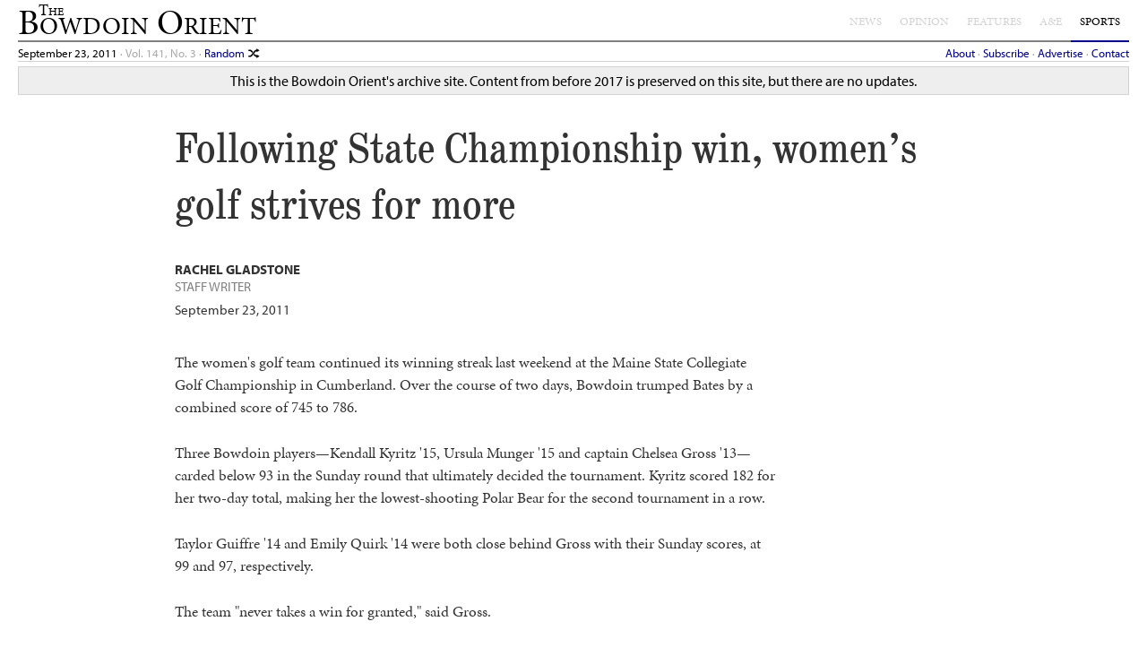

--- FILE ---
content_type: text/html; charset=utf-8
request_url: http://bowdoinorient.com/bonus/article/6565/
body_size: 4586
content:
<!-- @orient-archive --> <!DOCTYPE html>
 <html lang="en"> <head> <script type="text/javascript">var _sf_startpt=(new Date()).getTime()</script> <meta charset="utf-8"/> <title>Following State Championship win, women’s golf strives for more — The Bowdoin Orient</title> <!-- favicon --> <link href="/bonus/common_resources/o-32-transparent.png" rel="shortcut icon"/> <!-- metadata --> <meta content="The women's golf team continued its winning streak last weekend at the Maine State Collegiate Golf Championship in Cumberland. Over the course of two days, Bowdoin trumped Bates by a combined score of 745 to 786. Three Bowdoin players—Kendall Kyritz '15, Ursula Munger '15 and captain Chelsea Gross '13—carded below 93 in the Sunday round that ultimately decided the tournament. Kyritz scored 182 for her two-day total, making her the lowest-shooting Polar Bear for the second tournament in a row. " name="description"/> <!-- Facebook Open Graph tags --> <meta content="Following State Championship win, women’s golf strives for more — The Bowdoin Orient" property="og:title"/> <meta content="The women's golf team continued its winning streak last weekend at the Maine State Collegiate Golf Championship in Cumberland. Over the course of two days, Bowdoin trumped Bates by a combined score of 745 to 786. Three Bowdoin players—Kendall Kyritz '15, Ursula Munger '15 and captain Chelsea Gross '13—carded below 93 in the Sunday round that ultimately decided the tournament. Kyritz scored 182 for her two-day total, making her the lowest-shooting Polar Bear for the second tournament in a row. " property="og:description"/> <meta content="article" property="og:type"/> <meta content="https://bowdoinorient.com/bonus/img/o-200.png" property="og:image"/> <meta content="The Bowdoin Orient" property="og:site_name"/> <meta content="1233600119" property="fb:admins"/> <meta content="342498109177441" property="fb:app_id"/> <!-- Twitter Cards --> <meta content="summary" property="twitter:card"/> <meta content="@bowdoinorient" property="twitter:site"/> <meta content="79088927" property="twitter:site:id"/> <meta content="The women's golf team continued its winning streak last weekend at the Maine State Collegiate Golf Championship in Cumberland. Over the course of two days, Bowdoin trumped Bates by a combined score of 745 to 786. Three Bowdoin players—Kendall Kyritz '15, Ursula Munger '15 and captain Chelsea Gross '13—carded below 93 in the Sunday round that ultimately decided the tournament. Kyritz scored 182 for her two-day total, making her the lowest-shooting Polar Bear for the second tournament in a row. " property="twitter:description"/> <meta content="Following State Championship win, women’s golf strives for more — The Bowdoin Orient" property="twitter:title"/> <meta content="https://bowdoinorient.com/bonus/img/o-200.png" property="twitter:image"/> <!-- CSS --> <link href="/bonus/common_resources/orient.css" media="screen" rel="stylesheet"/> <link href="/bonus/common_resources/article.css" media="screen" rel="stylesheet"/> <!-- for mobile --> <link href="/bonus/common_resources/o-114.png" rel="apple-touch-icon"> <meta content="initial-scale = 1.0, user-scalable = no" name="viewport"/> <!-- jQuery + UI--> <script src="/bonus/common_resources/jquery.min.js" type="text/javascript"></script> <script src="/bonus/common_resources/jquery-ui-1.8.17.custom.min.js" type="text/javascript"></script> <!-- for smooth scrolling --> <script src="/bonus/common_resources/jquery.scrollTo-min.js" type="text/javascript"></script> <script src="/bonus/common_resources/jquery.localscroll-1.2.7-min.js" type="text/javascript"></script> <!-- template js --> <script src="/bonus/common_resources/orient.js" type="text/javascript"></script> <!-- TypeKit --> <script src="/bonus/common_resources/rmt0nbm.js" type="text/javascript"></script> <script type="text/javascript">try{Typekit.load();}catch(e){}</script> <!-- SwipeView --> <link href="/bonus/common_resources/swipeview.css" media="screen" rel="stylesheet"/> <!-- share buttons --> <script src="/bonus/common_resources/share.min.js" type="text/javascript"></script> <!-- Vex: fancy modals --> <script src="/bonus/common_resources/vex.combined.min.js" type="text/javascript"></script> <script type="text/javascript">vex.defaultOptions.className = 'vex-theme-top';</script> <link href="/bonus/common_resources/vex.css" rel="stylesheet"> <link href="/bonus/common_resources/vex-theme-top.css" rel="stylesheet"> <!-- Swipe.js --> <script src="/bonus/common_resources/swipe.min.js" type="text/javascript"></script> <link href="/bonus/common_resources/swipe.css" rel="stylesheet"/> <!-- for homepage --> <!-- for author pages --> <!-- for series pages --> <!-- articles and features both set this data prop --> <!-- for articles --> <!-- table of contents --> <script src="/bonus/common_resources/jquery.jqTOC.js" type="text/javascript"></script> <!-- for features --> <!-- Google Analytics --> <script type="text/javascript">
    
        var _gaq = _gaq || [];
        _gaq.push(['_setAccount', 'UA-18441903-3']);
        _gaq.push(['_trackPageview']);

        (function() {
            var ga = document.createElement('script'); ga.type = 'text/javascript'; ga.async = true;
            ga.src = ('https:' == document.location.protocol ? 'https://ssl' : 'http://www') + '.google-analytics.com/ga.js';
            var s = document.getElementsByTagName('script')[0]; s.parentNode.insertBefore(ga, s);
        })();
    
    </script> <!-- End Google Analytics --> <!-- html5 IE shiv, from https://code.google.com/p/html5shim/ --> <!--[if lt IE 9]> <script type="text/javascript" src="https://bowdoinorient.com/bonus/js/html5shiv.js"></script> <![endif]--> <!-- enables Chrome Frame --> <meta content="IE=edge,chrome=1" http-equiv="X-UA-Compatible"/> </link></link></link></head> <body> <header id="mainhead"> <div id="head-content"> <h1 id="wordmark"><a href="http://bowdoinorient.com"><span class="super">The</span> Bowdoin Orient</a></h1> <nav class="hidetablet" id="mainnav"> <ul> <li class="inactive"><a href="/section/news">News</a></li> <li class="inactive"><a href="/section/opinion">Opinion</a></li> <li class="inactive"><a href="/section/features">Features</a></li> <li class="inactive"><a href="/section/arts-entertainment">A&amp;E</a></li> <li class="active"><a href="/section/sports">Sports</a></li> </ul> </nav> </div> </header> <div id="subnavbar"> <span id="lastupdated">September 23, 2011</span> <div id="datepicker"></div> · <span class="hidemobile"> Vol. 141, No. 3 · </span> <a href="/random">Random <img class="" height="15" src="/bonus/common_resources/icon-shuffle.svg" style="margin-bottom: -3px;" title="Dmitry Baranovskiy, from The Noun Project" type="image/svg+xml" width="15"/></a> <span class="onlymobile">· <a href="/bonus/search">Search</a></span> <span class="hidemobile" id="pages"> <a href="http://bowdoinorient.com/about">About</a> · <a href="http://bowdoinorient.com/subscribe">Subscribe</a> · <a href="http://bowdoinorient.com/advertise">Advertise</a> · <a href="http://bowdoinorient.com/contact">Contact</a> </span> </div> <div id="alertbar"> <div class="alert">This is the Bowdoin Orient's archive site. Content from before 2017 is preserved on this site, but there are no updates.</div> </div> <!--[if lt IE 9]> <div id="alertbar"> <div class='alert urgent'>Your browser is out-of-date, and parts of the Orient site may not work properly. <a href="http://whatbrowser.org/">Upgrade your browser</a>. If you can't install a new browser, <a href='http://www.google.com/chromeframe/?redirect=true'>try Chrome Frame</a>.</div> </div> <![endif]--> <div id="content"> <article data-article-id="6565" id="mainstory"> <header> <hgroup class="articletitle-group"> <!-- NEXT / PREV --> <div class="article_header_nav hidetablet hidemobile"> </div> <h3 class="series" id="series"> <a href="/bonus/series/13"> </a> </h3> <h2 class="articletitle" id="articletitle">Following State Championship win, women’s golf strives for more</h2> <h3 class="articlesubtitle" id="articlesubtitle"></h3> </hgroup> <div id="authorblock"> <a href="/bonus/author/718"> <div class="authortile" id="author5684"> <div class="authortext"> <div class="articleauthor">Rachel Gladstone</div> <div class="articleauthorjob">Staff Writer</div> </div> </div> </a> </div> <p class="articledate"><time datetime="2011-09-23" pubdate="">September 23, 2011</time></p> </header> <!-- catcher is used to trigger sticky sidebar, currently disabled (see below) --> <div id="article-sidebar-catcher"></div> <!-- sidebar contains photos, videos, and other attachments --> <div id="article-sidebar"> <div id="article-attachments"> </div> <div id="bonus-attachments"> </div> </div> <div id="articlebodycontainer"> <!-- placeholder for table of contents, to be injected by js --> <div id="toc_container_catcher"></div> <div id="toc_container"></div> <div class="articlebody" id="articlebody"> <p align="left">The women's golf team continued its winning streak last weekend at the Maine State Collegiate Golf Championship in Cumberland. Over the course of two days, Bowdoin trumped Bates by a combined score of 745 to 786.</p> <p align="left">Three Bowdoin players—Kendall Kyritz '15, Ursula Munger '15 and captain Chelsea Gross '13—carded below 93 in the Sunday round that ultimately decided the tournament. Kyritz scored 182 for her two-day total, making her the lowest-shooting Polar Bear for the second tournament in a row.</p> <p align="left">Taylor Guiffre '14 and Emily Quirk '14 were both close behind Gross with their Sunday scores, at 99 and 97, respectively.</p> <p align="left">The team "never takes a win for granted," said Gross.</p> <p align="left">Despite the win, she said that the team is less than thrilled with its performance at the tournament. </p> <p align="left">Gross explained that the scores at matches are generally higher than any of those from practice. </p> <p align="left">"The team practices one way and plays another," noted Gross. Considering the proven talent on the team, she said it was surprising to see the players coming away with such high scores.</p> <p align="left">According to Gross, many of the team members have been "breaking down under the fantastic pressure." Because all of the members are experienced golfers that typically shoot in the low 80s, competition is intense and earning the individual low-medalist award is very difficult.</p> <p align="left">In an effort to take some of the heat out of competition, Gross cancelled Tuesday's practice and instead took the team to Fat Boy Drive In. </p> <p align="left">Despite this year's stresses, Gross said, "This is the closest team there [has been] in my three years."</p> <p align="left">"The team feels like a nice little family," said Head Coach Gerry Caron.</p> <p align="left">Ultimately, the team's focus is on its combined total and supporting each other, despite the fact that the players are competing against each other for the lowest individual score. </p> <p align="left">In order to improve the uncharacteristically high scores the players have been earning in the matches, Gross and Caron are brainstorming a number of ideas.</p> <p align="left">One involves changing up daily practices by playing on a variety of different golf courses. This way, practicing will not become too repetitive or stale and the team will acquire a broader range of experience.</p> <p align="left">The Polar Bears' next match will be October 1 at the Bates Invitational. The team will continue its practices and work at decreasing the amount of pressure the girls feel. </p> <p align="left">"We'll be ready by then," said Gross.</p> <p align="left"></p> </div> </div> <hr/> <p style="font-style: italic; border-top: 1px solid #CCC; padding-top: 10px;">Comments are permanently closed.</p> </article> </div> <!-- FEATURED ARTICLES -->  <footer id="bodyfooter"> <div class="vcard" id="vcard"> <a class="fn org url" href="http://orient.bowdoin.edu" title="The Bowdoin Orient"><span class="organization-name">The Bowdoin Orient</span></a><br/> <span class="adr"> <span class="email"><a href="mailto:orient@bowdoin.edu">orient@bowdoin.edu</a></span><br/> <span class="tel"><span class="value">(207) 725-3300</span></span><br/> <span class="street-address">6200 College Station</span><br/> <span class="locality">Brunswick</span>, <span class="region">Maine</span> <span class="postal-code">04011</span><br/> </span> <div id="copyright"><small>© 2023, The Bowdoin Orient.</small></div> </div> <div id="footerlinks"> <ul> <li><a href="/bonus/search">Search</a><span class="hidemobile"> <a href="/bonus/advsearch">(Adv)</a></span></li> <li><a href="/bonus/about">About</a></li> <!--<li><a href="https://bowdoinorient.com/bonus/archives">Archives</a></li>--> <li><a href="/bonus/subscribe">Subscribe</a></li> <li><a href="/bonus/advertise">Advertise</a></li> <li><a href="/bonus/contact">Contact</a></li> </ul> </div> </footer> <script>(function(){function c(){var b=a.contentDocument||a.contentWindow.document;if(b){var d=b.createElement('script');d.innerHTML="window.__CF$cv$params={r:'9c0f73de5f63c424',t:'MTc2ODkyMTM0My4wMDAwMDA='};var a=document.createElement('script');a.nonce='';a.src='/cdn-cgi/challenge-platform/scripts/jsd/main.js';document.getElementsByTagName('head')[0].appendChild(a);";b.getElementsByTagName('head')[0].appendChild(d)}}if(document.body){var a=document.createElement('iframe');a.height=1;a.width=1;a.style.position='absolute';a.style.top=0;a.style.left=0;a.style.border='none';a.style.visibility='hidden';document.body.appendChild(a);if('loading'!==document.readyState)c();else if(window.addEventListener)document.addEventListener('DOMContentLoaded',c);else{var e=document.onreadystatechange||function(){};document.onreadystatechange=function(b){e(b);'loading'!==document.readyState&&(document.onreadystatechange=e,c())}}}})();</script></body> </html> 

--- FILE ---
content_type: text/css
request_url: http://bowdoinorient.com/bonus/common_resources/orient.css
body_size: 6269
content:
@charset "UTF-8";
body {
  margin: 0;
  padding: 0;
  font-family: minion-pro,Georgia;
  color: #333; }

#mainhead {
  position: fixed;
  top: 0;
  height: 45px;
  width: 100%;
  background: white; }

#head-content {
  margin: 0 20px;
  height: 45px;
  border-bottom: solid 2px gray; }

#issuedate {
  position: absolute;
  margin: 0 0 0 390px;
  font-family: minion-pro,Garamond;
  height: 45px;
  text-align: center;
  line-height: 15px; }

#issuedate a {
  display: block;
  float: left;
  padding: 8px 10px 2px 10px;
  height: 35px;
  color: black; }

#issuedate a:hover {
  background: whitesmoke;
  box-shadow: 0 0 10px lightgray inset;
  color: darkblue;
  text-decoration: none;
  border-bottom: 2px solid darkblue; }

.issuedatedate {
  font-size: 80%;
  font-variant: small-caps; }

#content {
  margin: 0 40px; }

#content-scribd {
  width: 95%;
  height: 90%;
  margin: auto;
  margin-top: 45px;
  padding: 0; }

nav ul {
  display: inline;
  margin: 0;
  padding: 0;
  height: 45px;
  float: right; }

nav ul li {
  display: block;
  list-style: none;
  float: left; }

nav ul li a {
  display: block;
  height: 25px;
  padding: 15px 10px 5px 10px;
  font-family: minion-pro,Garamond;
  font-size: 13px;
  text-transform: uppercase;
  color: black; }

nav ul li:hover {
  background: whitesmoke;
  box-shadow: 0 0 10px lightgray inset;
  border-bottom: 2px solid darkblue; }

nav ul li a:hover {
  color: darkblue !important;
  text-decoration: none; }

nav ul li.active {
  border-bottom: 2px solid darkblue; }

nav ul li.inactive a {
  color: lightgray; }

nav input {
  width: 100px;
  height: 19px;
  margin: 10px;
  display: block;
  font-family: minion-pro,Garamond; }

nav .oebug {
  height: 35px;
  padding: 5px; }

#mainhead .twitter-follow-button {
  position: absolute !important;
  margin: 14px 0 0 290px; }

#mainhead .fb-like {
  position: absolute !important;
  margin: 11px 0 0 450px; }

footer {
  clear: both;
  position: relative;
  top: 25px;
  padding: 20px 0 40px 0;
  border-top: double 3px darkgray;
  margin: 20px;
  color: gray;
  font-family: myriad-pro,helvetica,arial;
  font-size: 10pt; }

footer a {
  color: gray; }

footer #footerlinks {
  float: left;
  width: 25%;
  text-align: left; }

footer #footerlinks ul {
  margin: 0;
  padding: 0; }

footer #footerlinks ul li {
  list-style: none; }

footer #bonusquoteblock {
  float: right;
  width: 50%;
  text-align: right; }

footer #vcard {
  float: left;
  width: 25%;
  text-align: left; }

footer #copyright {
  margin: 20px 0 40px 0; }

footer .bonusquote, .bonusquoteattribution {
  color: gray;
  font-style: italic; }

footer .bonusquote {
  font-size: 120%; }

footer .bonusquoteattribution {
  margin-top: 10px;
  text-align: right;
  font-family: myriad-pro,helvetica,arial;
  font-size: 10pt; }

#bonus-hook-wrapper {
  box-sizing: border-box;
  -moz-box-sizing: border-box;
  -webkit-box-sizing: border-box;
  position: fixed;
  bottom: 0;
  height: 45px;
  padding: 8px;
  color: white;
  line-height: 24px; }

.bonus-hook {
  font-size: 28px; }

.bonus-hook:hover {
  color: lightgray;
  cursor: pointer; }

#bonus-login-mini {
  display: none;
  border-right: 1px white solid; }

#bonus-login-mini form {
  display: inline; }

.bonusbar {
  position: fixed;
  bottom: 0;
  height: 45px;
  width: 100%;
  background: url(../img/starring.png);
  color: white;
  padding: 8px;
  border-top: 1px solid white;
  box-sizing: border-box;
  -moz-box-sizing: border-box;
  -webkit-box-sizing: border-box;
  font-family: myriad-pro,helvetica,arial;
  line-height: 24px;
  font-size: 16px; }

.bonusbar * {
  box-sizing: border-box;
  -moz-box-sizing: border-box;
  -webkit-box-sizing: border-box; }

#bonus-left {
  float: left; }

#bonus-right {
  float: right; }

.bonusbar #bonus-login-mini-form {
  margin-left: 10px; }

.bonusbar input {
  background: #333;
  color: white;
  border: 1px gray solid;
  height: 26px;
  font-family: myriad-pro,helvetica,arial;
  padding: 3px;
  text-align: center;
  font-size: 16px; }

.bonusbar a {
  color: lightblue; }

.bonusbar button, .bonusbutton, .bonus-change {
  font-family: myriad-pro,helvetica,arial;
  font-size: 16px;
  margin-left: 10px;
  border: 1px solid white;
  height: 26px;
  background-color: silver; }

.bonusbar button:hover, .bonusbutton:hover {
  -moz-box-shadow: inset 0 0 10px #fff;
  -webkit-box-shadow: inset 0 0 10px #fff;
  box-shadow: inset 0 0 10px #fff; }

.bonusbar button:active, .bonusbutton:active {
  -moz-box-shadow: inset 0 0 20px #000000;
  -webkit-box-shadow: inset 0 0 20px #000000;
  box-shadow: inset 0 0 20px #000000; }

.bonusbar button#savearticle {
  float: right;
  width: 70px;
  background: #555;
  color: white; }

.bonusbar button#publisharticle {
  float: right;
  width: 70px;
  background: darkgreen;
  color: white; }

.bonusbutton#addarticlebutton {
  width: 100px;
  margin-top: -5px;
  background: darkgreen;
  color: white; }

.bonusbar #savenotify, .bonusbar #loginnotify {
  margin-right: 10px;
  color: darkgray; }

.bonusbar .delete {
  color: red; }

figure {
  z-index: 98; }

#mainhead {
  z-index: 100; }

#bonusbar {
  z-index: 99; }

#cke_articlebody {
  z-index: 100; }

#datepicker {
  z-index: 101; }

#submittipform {
  z-index: 101; }

#bonus-meta {
  background: url(../img/starring.png);
  color: white;
  font-family: myriad-pro,helvetica,arial;
  font-size: 10pt; }

#bonus-meta input, #bonus-meta textarea {
  background: #333;
  color: white;
  border: 1px white solid;
  font-family: myriad-pro,helvetica,arial;
  padding: 3px; }

#bonus-meta input {
  text-align: center; }

#bonus-meta ul {
  margin: 0;
  padding: 5%; }

#bonus-meta ul li {
  list-style: none;
  margin: 0 0 10px 0; }

#bonus-meta #bonus-tools {
  width: 40%;
  float: left; }

#bonus-meta #bonus-stats {
  width: 40%;
  float: right; }

#bonus-meta .delete {
  color: red; }

.ui-autocomplete {
  font-family: myriad-pro,helvetica,arial;
  margin: 0;
  padding: 5px 0 0 0;
  width: 125px;
  position: absolute; }

.ui-autocomplete .ui-menu-item {
  margin: 0;
  padding: 0;
  background: white;
  box-shadow: 0 0 15px whitesmoke;
  list-style: none;
  display: block;
  width: 100%; }

.ui-autocomplete .ui-state-hover {
  background: whitesmoke;
  color: darkblue;
  display: block;
  width: 100%;
  font-weight: bold; }

figcaption.bonus {
  display: none; }

#dnd-holder {
  box-sizing: border-box;
  -moz-box-sizing: border-box;
  -webkit-box-sizing: border-box;
  width: 100%;
  height: 300px;
  background-size: cover !important;
  z-index: 2;
  background: white;
  color: black; }

figure.mini #dnd-holder {
  height: 150px; }

/* the first is the standard :hover pseudo-class;
the second is the pseudo-pseudo-class activated by js on dragover */
#dnd-holder:hover, #dnd-holder.hover {
  border: 1px solid darkred; }

#dnd-holder .imageupload {
  position: absolute;
  top: 0;
  left: 0;
  width: 100%;
  height: 100%;
  opacity: 0;
  z-index: 90;
  cursor: pointer; }

/* to connote that it's unsaved. fancy but a little weird, granted. */
#dnd-holder.backgrounded:not(:hover) {
  -webkit-filter: blur(2px); }

.bonus-attachment {
  position: relative;
  font-family: myriad-pro,helvetica,arial;
  text-align: center;
  width: 100%;
  height: 150px;
  opacity: .5;
  z-index: 1;
  padding-top: 20px;
  box-sizing: border-box;
  -moz-box-sizing: border-box;
  -webkit-box-sizing: border-box;
  border: 1px dotted #ccc; }

.bonus-attachment input {
  font-family: myriad-pro,helvetica,arial;
  font-size: 12pt;
  padding: 2px; }

figure:hover .bonus-attachment, #dnd-holder.hover .bonus-attachment {
  opacity: 1; }

p.hide-photo {
  color: grey;
  display: inline-block;
  float: right; }

input.hide-photo {
  margin-left: 10px;
  margin-right: 0; }

p {
  font-family: minion-pro,Georgia;
  font-size: 12pt;
  line-height: 1.5;
  margin: 0 0 1.5em 0; }

#articlebody p {
  font-size: 13pt; }

ol, #articlebody ul {
  font-family: minion-pro,Georgia;
  font-size: 12pt;
  line-height: 1.5; }

a {
  color: darkblue;
  text-decoration: none; }

a:hover {
  text-decoration: underline; }

#wordmark {
  position: absolute;
  font-size: 40px;
  font-family: minion-pro,Garamond;
  font-variant: small-caps;
  font-weight: normal;
  line-height: 1em; }

#head-content #wordmark {
  margin: 5px 0 0 0;
  padding: 0;
  float: left;
  display: block; }

#head-content #wordmark:hover {
  border-bottom: 2px solid darkblue; }

#wordmark .super {
  position: absolute;
  font-size: 0.45em;
  bottom: 1.8ex;
  left: 1.25em; }

#wordmark a {
  color: #000; }

#wordmark a:hover {
  text-decoration: none;
  text-shadow: 0 0 10px gray;
  -webkit-transition: all .2s ease-in; }

h2 {
  font-family: minion-pro,Georgia;
  font-weight: normal;
  margin: 0;
  clear: left; }

.type, .series {
  font-family: myriad-pro,helvetica,arial;
  font-weight: bold;
  font-size: 70%;
  text-transform: uppercase; }

#carousel .type, #carousel .series, h3.type, h3.series {
  font-size: 14pt;
  color: gray; }

#carousel .type a, #carousel .series a, h3.type a, h3.series a {
  color: gray; }

#carousel .type a, #carousel .series a:hover {
  color: darkblue;
  text-decoration: underline; }

.smallcaps {
  font-variant: small-caps; }

.clear {
  clear: both; }

.hide {
  display: none; }

.nopad {
  padding: 0; }

.onlymobile {
  display: none; }

.addissue {
  color: red !important; }

.addissue:hover::after {
  content: "Add"; }

.addarticle {
  position: relative;
  float: right; }

.addarticle a {
  color: red !important; }

hr {
  clear: both;
  width: 1px;
  background: lightgray;
  border: 0; }

img {
  border: 0; }

[contenteditable] {
  border: 1px dotted #ccc;
  padding: 3px; }

[contenteditable]:hover:not(:focus) {
  border: 1px solid darkred; }

.tooltip:hover:before {
  content: attr(title); }

.cke_inner, .cke_toolgroup, .cke_combo_button {
  background: white !important; }

.tooltip:before {
  content: "\00a0"; }

/* above the fold */
#subnavbar {
  margin: 0 20px;
  padding-top: 50px;
  height: 18px;
  border-bottom: solid 1px lightgray;
  color: darkgray;
  font-family: myriad-pro,helvetica,arial;
  font-size: 10pt; }

#subnavbar #lastupdated {
  color: black;
  cursor: pointer; }

#subnavbar #lastupdated:hover {
  text-decoration: underline; }

#subnavbar .issue-nav-arrow {
  color: darkgray; }

#subnavbar .scribd-link {
  color: darkgray; }

#subnavbar #pages {
  float: right; }

#subnavbar #submittip {
  color: darkred;
  cursor: pointer; }

#subnavbar #submittip:hover {
  text-decoration: underline; }

#datepicker {
  display: none;
  background: white;
  border: solid 1px black;
  position: absolute;
  margin-top: 3px;
  padding: 5px;
  box-shadow: 0px 0px 5px black; }

#datepicker td {
  text-align: right;
  padding: 3px; }

#datepicker td a {
  display: block;
  width: 100%;
  height: 100%; }

#datepicker td a:hover {
  background: lightgray; }

#datepicker a[title="«"] {
  float: left;
  cursor: pointer;
  font-size: 1.5em; }

#datepicker a[title="»"] {
  float: right;
  cursor: pointer;
  font-size: 1.5em; }

#datepicker .ui-datepicker-title {
  text-align: center;
  font-size: 1.5em;
  font-family: myriad-pro,helvetica,arial; }

#datepicker .ui-datepicker-header {
  margin-bottom: 10px; }

#submittipform {
  display: none;
  position: absolute;
  background: white;
  padding: 20px;
  width: 300px;
  height: 200px;
  right: 20px;
  border: 1px solid black;
  box-shadow: 0px 0px 10px black;
  font-size: 10pt;
  font-family: myriad-pro,helvetica,arial; }

#submittipform textarea {
  width: 290px;
  height: 140px;
  margin-top: 5px; }

#submittipform .closebutton {
  float: right;
  cursor: pointer;
  margin-top: -20px;
  margin-right: -15px; }

#alertbar .alert {
  margin: 5px 20px 0 20px;
  padding: 5px;
  border: solid 1px lightgray;
  color: black;
  font-family: myriad-pro,helvetica,arial;
  font-size: 12pt;
  text-align: center;
  background: #eee; }

#alertbar .alert.urgent {
  border: solid 1px red;
  color: black;
  font-family: myriad-pro,helvetica,arial;
  background: #ffcccc; }

#bignews {
  padding: 20px 0 10px 0;
  border-bottom: double 3px lightgray;
  display: block;
  position: relative;
  overflow: hidden; }
  #bignews .bonus-overlay {
    width: 100%;
    height: 100%;
    position: absolute;
    top: 0;
    left: 0;
    z-index: 98; }
    #bignews .bonus-overlay button.bonus-change {
      width: 100%;
      height: 100%;
      max-width: 90px;
      max-height: 40px;
      margin: auto;
      position: absolute;
      top: 0;
      left: 0;
      bottom: 0;
      right: 0;
      display: none;
      cursor: pointer;
      cursor: hand;
      background: darkgreen;
      color: white; }
  #bignews .bonus-overlay:hover {
    background-color: rgba(255, 255, 255, 0.7); }
    #bignews .bonus-overlay:hover button.bonus-change {
      display: block; }
  #bignews .dnone {
    display: none; }
  #bignews .bignews-subtitle {
    font-size: 13px;
    color: #666; }
  #bignews #lead {
    width: 25%;
    height: 500px;
    float: left;
    overflow: hidden;
    position: relative;
    padding: 0 10px 0 0;
    -webkit-box-sizing: border-box;
    -ms-box-sizing: border-box;
    -moz-box-sizing: border-box;
    -o-box-sizing: border-box;
    box-sizing: border-box; }
  #bignews .overlay {
    height: 40px;
    position: absolute;
    padding: 0 10px;
    top: 485px;
    z-index: 90;
    background-image: linear-gradient(to bottom, rgba(255, 255, 255, 0), white); }
  #bignews .lead {
    width: 25%;
    left: 0; }
  #bignews .photo {
    width: 50%;
    left: 25%; }
  #bignews #photo {
    position: relative;
    overflow: hidden;
    float: left;
    width: 50%;
    height: 500px;
    padding: 0 10px;
    border-left: 1px solid lightgrey;
    border-right: 1px solid lightgrey; }
    #bignews #photo #bigphoto {
      height: 75%;
      padding-bottom: 10px; }
      #bignews #photo #bigphoto .single-photo {
        height: 100%;
        width: 100%; }
      #bignews #photo #bigphoto .carousel-photo, #bignews #photo #bigphoto .single-photo {
        background-size: cover;
        background-repeat: no-repeat;
        background-position: center; }
    #bignews #photo #caption {
      width: 100%;
      position: relative;
      overflow: hidden; }
      #bignews #photo #caption .dates {
        padding: 0; }
  #bignews #teasers {
    width: 25%;
    height: 500px;
    float: left; }
    #bignews #teasers .teaser {
      height: 33.3333%;
      position: relative;
      padding: 0 10px;
      overflow: hidden; }
    #bignews #teasers .teaser:nth-child(2) {
      border-top: 1px solid lightgrey;
      border-bottom: 1px solid lightgrey;
      padding-top: 10px; }
    #bignews #teasers .teaser:nth-child(3) {
      padding-top: 10px; }
  #bignews div {
    -webkit-box-sizing: border-box;
    -ms-box-sizing: border-box;
    -moz-box-sizing: border-box;
    -o-box-sizing: border-box;
    box-sizing: border-box; }
  #bignews .dates {
    z-index: 95;
    position: absolute;
    padding: 0 10px;
    font-size: 10px;
    font-family: myriad-pro, helvetica, arial;
    bottom: 3px;
    right: 0;
    background-color: rgba(255, 255, 255, 0.4); }
    #bignews .dates .today {
      color: red !important; }
    #bignews .dates .recent {
      color: black !important; }
    #bignews .dates .old {
      color: gray !important; }
  #bignews h3 {
    font-family: schoolbook-web-condensed,Georgia;
    font-weight: normal;
    font-size: 24pt;
    margin: 0; }
  #bignews h4 {
    font-family: schoolbook-web-condensed,Georgia;
    font-weight: normal;
    font-size: 16pt;
    margin: 0; }
  #bignews a {
    color: black; }
  #bignews a:hover {
    color: darkblue;
    text-decoration: none; }

.bignews-overlay:hover {
  display: block; }

/* below the fold */
section {
  width: 80%;
  clear: left;
  float: left; }

section h2, #sidebar h2 {
  margin: 0 0 25px 0;
  font-variant: small-caps;
  font-weight: bold;
  border-bottom: solid 1px lightgray; }

/* sidebar */
#sidebar {
  float: right;
  border-left: solid 1px lightgray;
  -webkit-box-sizing: border-box;
  -ms-box-sizing: border-box;
  -moz-box-sizing: border-box;
  -o-box-sizing: border-box;
  box-sizing: border-box;
  width: 20%;
  margin-top: 20px;
  padding-left: 20px; }

#sidebar h2 {
  margin-top: 20px; }

#twitter-widget {
  float: right;
  -webkit-box-sizing: border-box;
  -ms-box-sizing: border-box;
  -moz-box-sizing: border-box;
  -o-box-sizing: border-box;
  box-sizing: border-box;
  border-left: 0;
  width: 100%;
  padding: 0;
  margin-bottom: 20px; }

.issue_thumb {
  float: left;
  margin-bottom: 20px; }

.scribd_block a {
  display: block;
  width: 100%;
  height: 142px; }

.ad {
  max-width: 100%;
  background-size: contain;
  background-repeat: no-repeat; }

.mc-field-group input {
  margin-right: 5px;
  display: table-cell; }

.dsq-widget-item {
  font-weight: bold; }
  .dsq-widget-item .dsq-widget-comment {
    font-weight: normal; }
  .dsq-widget-item .dsq-widget-meta {
    font-weight: normal; }

/* article block tiles */
.articleblock {
  display: inline;
  margin: 0;
  padding: 0; }

.articleblock li {
  display: block;
  list-style: none;
  float: left;
  height: 150px;
  width: 200px;
  border-left: solid 1px lightgray;
  margin: 0 10px 10px 0;
  overflow: hidden;
  box-sizing: border-box;
  -moz-box-sizing: border-box;
  -webkit-box-sizing: border-box; }

.articleblock li.draft, .carouseltile.draft {
  border: 1px darkgray dotted;
  background: url(../img/graphy.png); }

.articleblock li a {
  display: block;
  position: relative;
  width: 100%;
  padding: 0;
  font-size: 18px;
  color: black; }

.articleblock li:hover {
  background: whitesmoke;
  border-left: solid 1px darkblue;
  box-shadow: 0 0 15px lightgray inset; }

.articleblock li a:hover {
  color: darkblue;
  text-decoration: none; }

.articleblock li h3 {
  margin: 0;
  padding: 10px;
  font-family: schoolbook-web-condensed,Georgia;
  font-weight: normal;
  font-size: 100%; }

.articleblock li h4 {
  display: none; }

.articleblock li .excerpt {
  padding: 0 10px;
  font-size: 8pt;
  line-height: 140%;
  color: #555; }

.articleblock li p {
  margin: 0 0 10px 0;
  font-size: 8pt;
  line-height: 140%;
  color: #555; }

.fullwidth {
  width: 100% !important; }

.autoheight {
  height: auto !important; }

.old {
  opacity: 1; }

.old:hover {
  opacity: 1; }

.dateified {
  display: block;
  font-size: 10px;
  position: absolute;
  bottom: 0px;
  text-align: right;
  width: 100%;
  text-shadow: 0 0 10px white;
  font-family: myriad-pro, helvetica, arial;
  z-index: 99;
  margin-right: 3px;
  /* Webkit */
  background: -webkit-gradient(linear, right top, left top, color-stop(1, rgba(255, 255, 255, 0)), color-stop(0, white));
  /* Gecko */
  background: -moz-linear-gradient(right, white 0%, rgba(255, 255, 255, 0) 100%); }
  .dateified span {
    padding: 0; }

.dateified .today {
  color: red !important; }

.dateified .recent {
  color: black !important; }

.dateified .old {
  color: gray !important; }

/* FEATURED (in footer) */
.featured {
  margin: 0 20px;
  width: 100%;
  /* fallback */
  width: -webkit-calc(100% - 40px);
  width: -moz-calc(100% - 40px);
  width: calc(100% - 40px); }

.featured h2 {
  text-transform: uppercase;
  font-size: 18px;
  letter-spacing: 3px;
  text-align: center;
  border-bottom: 3px double darkgray; }

.featured .articleblock li {
  width: 20%;
  height: 200px;
  border-left: 1px solid lightgray;
  padding: 0;
  margin: 0;
  box-sizing: border-box;
  -moz-box-sizing: border-box;
  -webkit-box-sizing: border-box; }

.featured .articleblock li:nth-child(-n+1) {
  border-left: none; }

.featured .articleblock li p {
  font-size: 10pt; }

/* //////////////// */
/*  AUTHOR PROFILE  */
/* //////////////// */
figure.authorpic {
  border: 1px solid lightgray;
  margin: 0 20px 30px 0;
  padding: 10px;
  background: white;
  width: 200px;
  float: left;
  box-sizing: border-box;
  -moz-box-sizing: border-box;
  -webkit-box-sizing: border-box; }

figure.authorpic img {
  max-width: 180px; }

.authorstats {
  float: left;
  max-width: 500px;
  margin-bottom: 50px;
  box-sizing: border-box;
  -moz-box-sizing: border-box;
  -webkit-box-sizing: border-box; }

.statblock {
  box-sizing: border-box;
  -moz-box-sizing: border-box;
  -webkit-box-sizing: border-box;
  padding: 0 10px; }

/* /////////////////////////////////////// */
/* about, subscribe, contact, search pages */
/* /////////////////////////////////////// */
figure {
  width: 500px;
  float: right;
  margin: 0 0 25px 25px; }
  figure ul, figure li {
    list-style: none;
    margin: 0;
    padding: 0; }

#pagescontent {
  margin: 0 auto;
  width: 890px; }

article header, .authorheader {
  margin: 30px 0 35px 0; }

.pagescontenttitle {
  font-family: schoolbook-web-condensed,Georgia;
  font-size: 36pt; }

.pagescontentsubtitle {
  font-family: myriad-pro,helvetica,arial;
  font-weight: normal;
  font-size: 22pt;
  margin-top: 10px; }

/* /////////// */
/* CONTACT BOX */
/* /////////// */
#contactbox, figure#contents {
  float: right;
  width: 250px;
  padding: 20px;
  margin: 0px 0 20px 20px;
  border: 1px solid lightgray;
  text-align: center; }

#contactbox .organization-name {
  font-family: minion-pro,Garamond;
  font-variant: small-caps;
  font-size: 24px;
  margin-bottom: 20px; }

#contactbox .adr {
  margin: 20px 0; }

#contactbox .staff {
  margin-bottom: 10px; }

#contactbox .staff .position {
  font-variant: small-caps;
  font-weight: bold; }

/* //////////////// */
/*    STAFF TABLE   */
/* //////////////// */
#stafftable .bigshot, .stafftitle {
  font-variant: small-caps;
  font-weight: bold; }

#stafftable .bigshot-title {
  font-style: italic; }

#stafftable .stafftitle {
  padding-top: 10px; }

#stafftable div {
  background: white;
  margin: 0;
  padding: 0; }

#stafftable .clear {
  clear: both; }

#stafftable {
  width: 100%;
  text-align: center; }

#stafftable #eic, #topeditors {
  clear: both; }

#stafftable #eic div, #topeditors div {
  width: 50%;
  float: left;
  margin: 0 0 10px 0; }

#stafftable #topstaff {
  width: 100%; }

#stafftable #lowerstaff {
  width: 100%; }

#stafftable #lowerstaff .column {
  float: left;
  width: 33.3%;
  margin: 0; }

#stafftable p {
  margin: 0;
  padding: 0; }

#stafftable hr {
  background: #DDD;
  color: #DDD;
  clear: both;
  float: none;
  width: 100%;
  border: none;
  height: 1px; }

/* ////// */
/* SEARCH */
/* ////// */
#bigsearch {
  font-size: 14pt;
  margin: 10px 0;
  float: right;
  width: 50%; }

#bigsearch input {
  padding: 10px;
  font-size: 14pt;
  width: 100%; }

.searchtitle {
  float: left; }

#adv-search {
  font-size: 13pt;
  font-family: myriad-pro,helvetica,arial; }

#adv-search input {
  font-size: 13pt;
  font-family: myriad-pro,helvetica,arial;
  padding: 3px; }

#adv-search input[type=text] {
  width: 170px; }

#adv-search input[name=title] {
  width: 354px; }

#adv-search input[type=date] {
  width: 163px; }

#adv-search #submit {
  font-size: 13pt;
  font-family: myriad-pro,helvetica,arial;
  padding: 3px;
  margin-top: 10px; }

/* ///////// */
/* SUBSCRIBE */
/* ///////// */
.subscription-list {
  margin-top: 0; }

.subscription-table {
  width: 100%;
  text-align: center; }

.subscription-table td {
  width: 33%; }

/* ///////////// */
/* ATF DROPDOWN  */
/* ///////////// */
.chooser {
  width: 100%;
  height: 32px;
  padding-bottom: 8px;
  border-bottom: 1px solid rgba(100, 100, 100, 0.4); }
  .chooser p {
    font-size: 12pt;
    font-family: myriad-pro,helvetica,arial;
    font-variant: small-caps;
    margin: 0; }
  .chooser div {
    width: 33%;
    height: 24px;
    text-align: center;
    box-sizing: border-box;
    cursor: pointer; }
  .chooser div:hover {
    color: blue; }
  .chooser .left {
    float: left; }
  .chooser .right {
    float: right; }
  .chooser .center {
    border-left: 1px solid rgba(100, 100, 100, 0.4);
    border-right: 1px solid rgba(100, 100, 100, 0.4);
    display: inline-block; }

.article-list {
  margin: 0;
  padding: 0;
  list-style-type: none;
  max-height: 500px;
  overflow: scroll; }
  .article-list li {
    margin: 5px 0 5px 0;
    display: table; }
    .article-list li p {
      margin: 0;
      cursor: pointer;
      display: table-cell; }
    .article-list li .img-preview {
      width: 75px;
      padding-right: 10px;
      padding-top: 3px;
      display: table-cell;
      background-size: cover;
      background-repeat: no-repeat;
      background-position: center;
      cursor: pointer; }
  .article-list li.withphotos {
    height: 75px; }
    .article-list li.withphotos p {
      position: relative;
      left: 10px;
      top: -5px; }

.article-list#popular_week, .article-list#popular_semester {
  display: none; }

/* ///////////// */
/* MEDIA QUERIES */
/* ///////////// */
/* homepage social media button responses */
@media all and (max-width: 1069px) {
  #mainhead .fb-like {
    display: none !important; } }
@media all and (max-width: 972px) {
  .twitter-follow-button {
    display: none !important; } }
/* end homepage social media button responses */
@media all and (min-width: 481px) {
  section {
    padding-top: 35px; }

  section.authorsection {
    padding-top: 0; }

  .articleblock li.backgrounded, .articleblock.threetier li:nth-child(-n+5).backgrounded {
    background-size: cover !important;
    background-position: center !important; }

  .articleblock li.backgrounded a, .articleblock.threetier li:nth-child(-n+5).backgrounded a {
    color: white; }

  .articleblock li.backgrounded h3, .articleblock.threetier li:nth-child(-n+5).backgrounded h3 {
    background: rgba(50, 50, 50, 0.6); }

  .articleblock li.backgrounded h4, .articleblock.threetier li:nth-child(-n+5).backgrounded h4 {
    display: none !important; }

  .articleblock li.backgrounded a:hover, .articleblock.threetier li:nth-child(-n+5).backgrounded a:hover {
    color: white;
    background: rgba(100, 100, 100, 0.3);
    text-shadow: 0 0 10px darkblue; }

  .articleblock li.backgrounded a:hover h3, .articleblock.threetier li:nth-child(-n+5).backgrounded a:hover h3 {
    background: #323232; }

  .articleblock li.backgrounded .excerpt, .articleblock.threetier li:nth-child(-n+5).backgrounded .excerpt {
    display: none; }

  /* first items */
  .articleblock.twotier li:nth-child(-n+1) {
    height: 310px;
    width: 411px; }

  .articleblock.twotier li:nth-child(-n+1) a {
    /*font-size: 30px;*/ }

  .articleblock.twotier li:nth-child(-n+1) h3 {
    font-size: 22pt; }

  .articleblock.twotier li:nth-child(-n+1) h4 {
    display: inherit;
    font-family: myriad-pro,helvetica,arial;
    font-weight: normal;
    font-size: 16pt;
    margin-top: -5px;
    padding: 0 10px; }

  .articleblock.twotier li:nth-child(-n+1) p {
    font-size: 12pt; }

  /* low-priority items */
  .smalltile, .articleblock.threetier li:nth-child(n+6) {
    height: 70px !important;
    width: 200px !important;
    background: white !important; }

  .smalltile.fullwidth {
    width: 100% !important;
    height: auto !important; }

  .smalltile.autoheight {
    height: auto !important; }

  .smalltile h3, .articleblock.threetier li:nth-child(n+6) h3 {
    font-size: 12pt !important; }

  .smalltile h4, .articleblock.threetier li:nth-child(n+6) h4 {
    display: none !important; }

  .smalltile p, .articleblock.threetier li:nth-child(n+6) p {
    display: none; } }
/* iPad portrait */
@media all and (max-width: 768px) {
  .hidetablet {
    display: none !important; }

  .issuesection {
    width: 100%; }

  #bignews {
    width: 100%; }
    #bignews #lead, #bignews #photo {
      width: 50%;
      border-right: none; }
    #bignews h3 {
      font-size: 18pt; }
    #bignews .lead.overlay {
      width: 50%; }
    #bignews .overlay.photo {
      left: 50%;
      width: 50%; }

  nav input {
    width: 55px; } }
/* for smartphones (read: iPhones) */
@media all and (max-width: 480px) {
  .hidemobile {
    display: none !important; }

  .onlymobile {
    display: inline; }

  #mainhead {
    position: relative; }

  #head-content, #content, section.featured {
    margin: 0 10px; }

  /* above the fold */
  #subnavbar {
    margin: 0 10px 0 10px;
    padding: 3px 0 0 0; }

  #subnavbar #pages {
    display: none; }

  #alertbar .alert {
    margin-left: 10px;
    margin-right: 10px; }

  #bignews #photo, #bignews .overlay {
    width: 100%;
    border-left: none;
    padding: 0; }

  /* end above the fold */
  h2 {
    padding: 0 !important;
    margin: 5px 0 !important; }

  .articleblock li, .featured .articleblock li {
    width: 100% !important;
    border: 0 !important;
    background: none !important;
    height: auto !important; }

  .articleblock li a {
    width: 100%; }

  .articleblock li .excerpt {
    display: none; }

  footer {
    margin: 20px 10px; }

  #issuedate, #mainnav, #bonushook {
    display: none; }

  footer #vcard {
    display: none; }

  footer #footerlinks, footer #bonusquoteblock {
    float: none;
    width: 100%;
    text-align: center;
    margin-bottom: 20px; }

  footer #footerlinks ul {
    display: inline;
    margin: 0;
    padding: 0; }

  footer #footerlinks ul li {
    width: 20%;
    display: block;
    list-style: none;
    float: left;
    margin-bottom: 20px; }

  #pagescontent {
    font-size: 12pt;
    width: 100%;
    margin: 0; }

  aside {
    float: none;
    width: 100%;
    margin: 25px 0;
    text-align: center; }

  .statblock {
    padding: 0; }

  #bigsearch {
    float: none;
    font-size: 12pt; }

  #bigsearch input {
    font-size: 10pt; }

  #adv-search input[type=text], #adv-search input[type=date] {
    width: 90%; } }
/* FOR NON-TABLETS */
@media all and (min-width: 961px) {
  .statblock {
    float: left;
    width: 25%;
    /* width is now being preprocessed and generated by php inline, so this'll typically be overridden */
    margin: 0 0 20px 0; } }


--- FILE ---
content_type: text/css
request_url: http://bowdoinorient.com/bonus/common_resources/article.css
body_size: 2380
content:
@charset "UTF-8";
article header, .authorheader {
  margin: 30px 0 35px 0; }

.articletitle.draft {
  background: url(../img/graphy.png);
  background-position: 50% 50%; }

.articletitle, .authorname {
  font-family: schoolbook-web-condensed,Georgia;
  font-size: 36pt; }

.articlesubtitle {
  font-family: myriad-pro,helvetica,arial;
  font-weight: normal;
  font-size: 22pt;
  margin-top: 10px; }

.charsremaining {
  float: right;
  position: relative;
  top: -25px;
  right: 3px;
  padding: 0 5px;
  background-color: #fff;
  z-index: 99;
  color: green; }

#subtitle.charsremaining {
  top: -55px; }

.lowchars {
  color: #E3170D; }

.toolongwarning {
  border: 2px solid red; }

/* NEXT/PREV IN SERIES */
.article_header_nav {
  position: relative; }

.article_header_nav ul {
  position: absolute; }

.article_header_nav ul.leftmargin {
  left: -240px; }

.article_header_nav ul.rightmargin {
  right: -240px; }

.article_header_nav ul li {
  opacity: .5; }

.article_header_nav ul li:hover {
  opacity: 1; }

#articlebodycontainer {
  position: relative; }

#articlebody {
  box-sizing: border-box;
  -moz-box-sizing: border-box;
  -webkit-box-sizing: border-box; }

/* AUTHOR AND DATE */
#authorblock {
  /* reserved for future use! */ }

#authorblock .opinion-notice {
  font-family: myriad-pro,helvetica,arial;
  font-style: italic;
  margin-bottom: 15px; }

#authorblock .opinion-icon {
  display: block;
  float: left;
  margin-right: 3px; }

.authortile {
  display: block;
  position: relative;
  float: left;
  margin-right: 15px;
  margin-bottom: 0;
  border-bottom: 1px solid white;
  font-size: 11pt; }

.authortile:hover {
  border-bottom: 1px solid darkblue; }

.authortile .articleauthor:hover {
  color: darkblue !important; }

.authortile .authorpic {
  height: 50px;
  margin-right: 5px;
  float: left; }

.authortile .authortext {
  float: right; }

.authortile.opinion {
  margin-bottom: 20px; }

.authortile.opinion .authortext {
  padding: 0; }

.authortile.opinion .articleauthor {
  font-size: 130%; }

.authortile.opinion .articleauthorjob {
  font-size: 110%;
  padding-bottom: 0; }

.articleauthor {
  font-family: myriad-pro,helvetica,arial;
  font-weight: bold;
  text-transform: uppercase;
  padding-bottom: 0;
  color: #333; }

.articleauthorjob {
  font-family: myriad-pro,helvetica,arial;
  font-weight: normal;
  text-transform: uppercase;
  color: gray;
  padding-bottom: 5px; }

.authortile .delete {
  position: absolute;
  left: -9px;
  top: -7px;
  background: white;
  display: none; }

.authortile:hover .delete, .authortile .delete:hover {
  display: inherit; }

.authortile .delete:hover {
  color: red;
  cursor: pointer; }

.bonus .articleauthor, .bonus .articleauthorjob {
  text-transform: none !important;
  padding: 0 !important;
  min-width: 110px; }

.articledate {
  clear: left;
  font-size: 11pt;
  font-family: myriad-pro,helvetica,arial; }

/* TOOLBOX */
.toolbox {
  margin-top: -70px;
  padding: 10px;
  border: 1px solid lightgray;
  width: 190px;
  float: right;
  font-family: myriad-pro, helvetica, arial;
  font-size: 13px;
  box-sizing: border-box;
  -moz-box-sizing: border-box;
  -webkit-box-sizing: border-box; }

.toolbox button {
  margin: 0;
  padding: 2px;
  height: 20px;
  font-family: 'lucida grande', tahoma, verdana, arial, sans-serif;
  font-size: 11px;
  text-align: left; }

.toolbox button .buttontext {
  position: relative;
  bottom: 2px; }

.toolbox .fb-like {
  margin-bottom: 2px; }

.toolbox .readerEmbed {
  height: 19px;
  margin-bottom: 4px;
  margin-top: 3px; }

.toolbox .readericon {
  height: 18px;
  margin-left: 4px;
  cursor: pointer;
  /*five bucks says this doesn't work in IE*/ }

.toolbox #addtoreader {
  display: inline-block;
  margin-top: 3px; }

/* TABLE OF CONTENTS */
#toc_container {
  position: absolute;
  left: -200px;
  top: 0px;
  width: 160px;
  font-family: minion-pro,Garamond;
  font-size: 10pt;
  text-transform: uppercase;
  /*font-variant: small-caps;*/
  text-align: right;
  color: darkgray; }

.toc_header {
  display: none; }

.toc_content {
  overflow: auto; }

.toc_content a {
  display: block;
  color: darkgray;
  text-decoration: none;
  margin-left: 0 !important;
  padding: 5px;
  border-right: 1px solid white; }

.toc_content a.active {
  color: black; }

.toc_content a:hover {
  color: darkblue;
  border-right: 1px solid darkblue; }

.toc_content a.indent {
  list-style-type: none; }

.toc_top {
  float: right; }

/* FIGURES */
.articlebody h3, figure#contents h3 {
  font-size: 16pt;
  font-variant: small-caps;
  margin: 0.7em 0;
  clear: left; }

#article-sidebar:hover {
  opacity: 1 !important; }

figure {
  position: relative;
  clear: right; }

figure .articlephoto {
  width: 100%;
  margin-bottom: -5px; }

figure.bigphoto {
  float: none;
  margin: 0px 0 30px 0;
  width: 100%; }

figure p {
  margin: 0;
  padding: 0;
  line-height: 16px;
  font-family: myriad-pro,helvetica,arial; }

figcaption {
  /* reserved for future use */ }

figcaption p {
  line-height: 1; }

.photocredit {
  font-size: 12px;
  font-style: italic;
  text-align: right;
  margin: 0;
  color: gray; }

.photocredit a {
  color: gray; }

.photocredit a:hover {
  color: darkblue; }

.photocaption {
  font-size: 14px;
  margin: 0; }

.articlemedia {
  padding-top: 25px; }

.articlemedia .delete {
  position: absolute;
  right: 7px;
  top: 0px;
  color: white;
  text-shadow: 0 0 10px black;
  z-index: 99; }

.articlemedia .delete:hover {
  color: red;
  cursor: pointer; }

.articlemedia .bigPhotoToggle, .articlemedia .bigAttachmentToggle {
  position: absolute;
  left: 3px;
  top: 0;
  color: white;
  text-shadow: 0 0 10px black;
  z-index: 99; }

.articlemedia .bigPhotoToggle:hover, .articlemedia .bigAttachmentToggle:hover {
  color: lightgray;
  text-shadow: 0 0 10px black;
  cursor: pointer; }

figure#contents h3 {
  margin: 0; }

figure#contents ul, figure#contents li {
  list-style: none;
  margin: 0;
  padding: 0; }

.lede {
  /*font-variant: small-caps;*/
  text-transform: uppercase;
  font-weight: bold; }

/* VIDEO */
/* responsive video: http://webdesignerwall.com/tutorials/css-elastic-videos */
.video-container {
  position: relative;
  padding-bottom: 56.25%;
  padding-top: 30px;
  height: 0;
  overflow: hidden; }

.video-container iframe,
.video-container object,
.video-container embed {
  position: absolute;
  top: 0;
  left: 0;
  width: 100%;
  height: 100%; }

/* ASIDES */
aside {
  width: 320px;
  float: right;
  margin: 25px -100px 25px 25px; }

.pullquote .quote {
  font-size: 20px; }

.pullquote .attribution {
  font-style: italic;
  font-size: 16px; }

#articlefooter {
  margin-top: 20px; }

button {
  cursor: pointer; }

button img {
  margin-top: 2px; }

/* FOR NON-IPHONES */
@media all and (min-width: 481px) {
  #mainstory {
    margin: 0 auto;
    width: 890px; }

  #articlebody, #articlefooter {
    /* width: 620px;
    margin-left: 80px; */
    margin-right: 220px; }

  /* some rejiggering required so that, when you follow an anchor link, the header isn't hidden behind the fixed header */
  /* i.e. an anchor offset so you get a good scroll offset — in this case, 50px, cuz that's the header height(ish). */
  .articlebody h3 {
    display: block;
    position: relative;
    top: -50px;
    padding-top: 50px;
    margin-top: 18px;
    margin-bottom: -32px; }

  figure.mini {
    width: 200px; }

  aside {
    width: 320px;
    float: right;
    margin: 25px -100px 25px 25px; } }
/* FOR TABLETS */
@media all and (max-width: 960px) {
  #mainstory {
    width: 100%;
    margin: 0; }

  #articlebody, #articlefooter {
    width: 100%;
    margin-left: 0; }

  #toc_container {
    display: none; }

  figure.authorpic {
    display: none; }

  aside {
    margin-right: 25px; } }
/* FOR iPHONES */
@media all and (max-width: 480px) {
  #mainstory {
    font-size: 12pt;
    width: 100%;
    margin: 0; }

  article header {
    margin: 20px 0 0 0; }

  .articletitle {
    font-size: 20pt; }

  .articlesubtitle {
    font-size: 16pt; }

  .toolbox {
    display: none; }

  figure {
    width: 100%;
    margin: 10px 0; } }


--- FILE ---
content_type: text/css
request_url: http://bowdoinorient.com/bonus/common_resources/vex.css
body_size: 902
content:
@keyframes vex-fadein {
  /* line 9, ../sass/_keyframes.sass */
  0% {
    opacity: 0; }

  /* line 11, ../sass/_keyframes.sass */
  100% {
    opacity: 1; } }

@-webkit-keyframes vex-fadein {
  /* line 9, ../sass/_keyframes.sass */
  0% {
    opacity: 0; }

  /* line 11, ../sass/_keyframes.sass */
  100% {
    opacity: 1; } }

@-moz-keyframes vex-fadein {
  /* line 9, ../sass/_keyframes.sass */
  0% {
    opacity: 0; }

  /* line 11, ../sass/_keyframes.sass */
  100% {
    opacity: 1; } }

@-ms-keyframes vex-fadein {
  /* line 9, ../sass/_keyframes.sass */
  0% {
    opacity: 0; }

  /* line 11, ../sass/_keyframes.sass */
  100% {
    opacity: 1; } }

@-o-keyframes vex-fadein {
  /* line 9, ../sass/_keyframes.sass */
  0% {
    opacity: 0; }

  /* line 11, ../sass/_keyframes.sass */
  100% {
    opacity: 1; } }

@keyframes vex-fadeout {
  /* line 16, ../sass/_keyframes.sass */
  0% {
    opacity: 1; }

  /* line 18, ../sass/_keyframes.sass */
  100% {
    opacity: 0; } }

@-webkit-keyframes vex-fadeout {
  /* line 16, ../sass/_keyframes.sass */
  0% {
    opacity: 1; }

  /* line 18, ../sass/_keyframes.sass */
  100% {
    opacity: 0; } }

@-moz-keyframes vex-fadeout {
  /* line 16, ../sass/_keyframes.sass */
  0% {
    opacity: 1; }

  /* line 18, ../sass/_keyframes.sass */
  100% {
    opacity: 0; } }

@-ms-keyframes vex-fadeout {
  /* line 16, ../sass/_keyframes.sass */
  0% {
    opacity: 1; }

  /* line 18, ../sass/_keyframes.sass */
  100% {
    opacity: 0; } }

@-o-keyframes vex-fadeout {
  /* line 16, ../sass/_keyframes.sass */
  0% {
    opacity: 1; }

  /* line 18, ../sass/_keyframes.sass */
  100% {
    opacity: 0; } }

@keyframes vex-rotation {
  /* line 95, ../sass/_keyframes.sass */
  0% {
    transform: rotate(0deg);
    -webkit-transform: rotate(0deg);
    -moz-transform: rotate(0deg);
    -ms-transform: rotate(0deg);
    -o-transform: rotate(0deg); }

  /* line 97, ../sass/_keyframes.sass */
  100% {
    transform: rotate(359deg);
    -webkit-transform: rotate(359deg);
    -moz-transform: rotate(359deg);
    -ms-transform: rotate(359deg);
    -o-transform: rotate(359deg); } }

@-webkit-keyframes vex-rotation {
  /* line 95, ../sass/_keyframes.sass */
  0% {
    transform: rotate(0deg);
    -webkit-transform: rotate(0deg);
    -moz-transform: rotate(0deg);
    -ms-transform: rotate(0deg);
    -o-transform: rotate(0deg); }

  /* line 97, ../sass/_keyframes.sass */
  100% {
    transform: rotate(359deg);
    -webkit-transform: rotate(359deg);
    -moz-transform: rotate(359deg);
    -ms-transform: rotate(359deg);
    -o-transform: rotate(359deg); } }

@-moz-keyframes vex-rotation {
  /* line 95, ../sass/_keyframes.sass */
  0% {
    transform: rotate(0deg);
    -webkit-transform: rotate(0deg);
    -moz-transform: rotate(0deg);
    -ms-transform: rotate(0deg);
    -o-transform: rotate(0deg); }

  /* line 97, ../sass/_keyframes.sass */
  100% {
    transform: rotate(359deg);
    -webkit-transform: rotate(359deg);
    -moz-transform: rotate(359deg);
    -ms-transform: rotate(359deg);
    -o-transform: rotate(359deg); } }

@-ms-keyframes vex-rotation {
  /* line 95, ../sass/_keyframes.sass */
  0% {
    transform: rotate(0deg);
    -webkit-transform: rotate(0deg);
    -moz-transform: rotate(0deg);
    -ms-transform: rotate(0deg);
    -o-transform: rotate(0deg); }

  /* line 97, ../sass/_keyframes.sass */
  100% {
    transform: rotate(359deg);
    -webkit-transform: rotate(359deg);
    -moz-transform: rotate(359deg);
    -ms-transform: rotate(359deg);
    -o-transform: rotate(359deg); } }

@-o-keyframes vex-rotation {
  /* line 95, ../sass/_keyframes.sass */
  0% {
    transform: rotate(0deg);
    -webkit-transform: rotate(0deg);
    -moz-transform: rotate(0deg);
    -ms-transform: rotate(0deg);
    -o-transform: rotate(0deg); }

  /* line 97, ../sass/_keyframes.sass */
  100% {
    transform: rotate(359deg);
    -webkit-transform: rotate(359deg);
    -moz-transform: rotate(359deg);
    -ms-transform: rotate(359deg);
    -o-transform: rotate(359deg); } }

/* line 11, ../sass/vex.sass */
.vex, .vex *, .vex *:before, .vex *:after {
  -webkit-box-sizing: border-box;
  -moz-box-sizing: border-box;
  box-sizing: border-box; }

/* line 14, ../sass/vex.sass */
.vex {
  position: fixed;
  overflow: auto;
  -webkit-overflow-scrolling: touch;
  z-index: 1111;
  top: 0;
  right: 0;
  bottom: 0;
  left: 0; }

/* line 25, ../sass/vex.sass */
.vex-overlay {
  background: black;
  filter: alpha(opacity=40);
  -ms-filter: "progid:DXImageTransform.Microsoft.Alpha(Opacity=40)"; }

/* line 30, ../sass/vex.sass */
.vex-overlay {
  animation: vex-fadein 0.5s;
  -webkit-animation: vex-fadein 0.5s;
  -moz-animation: vex-fadein 0.5s;
  -ms-animation: vex-fadein 0.5s;
  -o-animation: vex-fadein 0.5s;
  -webkit-backface-visibility: hidden;
  position: fixed;
  background: rgba(0, 0, 0, 0.4);
  top: 0;
  right: 0;
  bottom: 0;
  left: 0; }

/* line 39, ../sass/vex.sass */
.vex.vex-closing .vex-overlay {
  animation: vex-fadeout 0.5s;
  -webkit-animation: vex-fadeout 0.5s;
  -moz-animation: vex-fadeout 0.5s;
  -ms-animation: vex-fadeout 0.5s;
  -o-animation: vex-fadeout 0.5s;
  -webkit-backface-visibility: hidden; }

/* line 42, ../sass/vex.sass */
.vex-content {
  animation: vex-fadein 0.5s;
  -webkit-animation: vex-fadein 0.5s;
  -moz-animation: vex-fadein 0.5s;
  -ms-animation: vex-fadein 0.5s;
  -o-animation: vex-fadein 0.5s;
  -webkit-backface-visibility: hidden;
  background: white; }

/* line 46, ../sass/vex.sass */
.vex.vex-closing .vex-content {
  animation: vex-fadeout 0.5s;
  -webkit-animation: vex-fadeout 0.5s;
  -moz-animation: vex-fadeout 0.5s;
  -ms-animation: vex-fadeout 0.5s;
  -o-animation: vex-fadeout 0.5s;
  -webkit-backface-visibility: hidden; }

/* line 49, ../sass/vex.sass */
.vex-close:before {
  font-family: Arial, sans-serif;
  content: "\00D7"; }

/* line 53, ../sass/vex.sass */
.vex-dialog-form {
  margin: 0; }

/* line 56, ../sass/vex.sass */
.vex-dialog-button {
  -webkit-appearance: none;
  cursor: pointer; }

/* line 60, ../sass/vex.sass */
.vex-loading-spinner {
  animation: vex-rotation 0.7s linear infinite;
  -webkit-animation: vex-rotation 0.7s linear infinite;
  -moz-animation: vex-rotation 0.7s linear infinite;
  -ms-animation: vex-rotation 0.7s linear infinite;
  -o-animation: vex-rotation 0.7s linear infinite;
  -webkit-backface-visibility: hidden;
  -webkit-box-shadow: 0 0 1em rgba(0, 0, 0, 0.1);
  -moz-box-shadow: 0 0 1em rgba(0, 0, 0, 0.1);
  box-shadow: 0 0 1em rgba(0, 0, 0, 0.1);
  position: fixed;
  z-index: 1112;
  margin: auto;
  top: 0;
  right: 0;
  bottom: 0;
  left: 0;
  height: 2em;
  width: 2em;
  background: white; }

/* line 76, ../sass/vex.sass */
body.vex-open {
  overflow: hidden; }


--- FILE ---
content_type: text/css
request_url: http://bowdoinorient.com/bonus/common_resources/vex-theme-top.css
body_size: 1689
content:
@keyframes vex-dropin {
  /* line 51, ../sass/_keyframes.sass */
  0% {
    transform: translateY(0);
    -webkit-transform: translateY(0);
    -moz-transform: translateY(0);
    -ms-transform: translateY(0);
    -o-transform: translateY(0);
    opacity: 0; }

  /* line 54, ../sass/_keyframes.sass */
  1% {
    transform: translateY(-800px);
    -webkit-transform: translateY(-800px);
    -moz-transform: translateY(-800px);
    -ms-transform: translateY(-800px);
    -o-transform: translateY(-800px);
    opacity: 0; }

  /* line 59, ../sass/_keyframes.sass */
  2% {
    transform: translateY(-800px);
    -webkit-transform: translateY(-800px);
    -moz-transform: translateY(-800px);
    -ms-transform: translateY(-800px);
    -o-transform: translateY(-800px);
    opacity: 1; }

  /* line 62, ../sass/_keyframes.sass */
  100% {
    transform: translateY(0);
    -webkit-transform: translateY(0);
    -moz-transform: translateY(0);
    -ms-transform: translateY(0);
    -o-transform: translateY(0);
    opacity: 1; } }

@-webkit-keyframes vex-dropin {
  /* line 51, ../sass/_keyframes.sass */
  0% {
    transform: translateY(0);
    -webkit-transform: translateY(0);
    -moz-transform: translateY(0);
    -ms-transform: translateY(0);
    -o-transform: translateY(0);
    opacity: 0; }

  /* line 54, ../sass/_keyframes.sass */
  1% {
    transform: translateY(-800px);
    -webkit-transform: translateY(-800px);
    -moz-transform: translateY(-800px);
    -ms-transform: translateY(-800px);
    -o-transform: translateY(-800px);
    opacity: 0; }

  /* line 59, ../sass/_keyframes.sass */
  2% {
    transform: translateY(-800px);
    -webkit-transform: translateY(-800px);
    -moz-transform: translateY(-800px);
    -ms-transform: translateY(-800px);
    -o-transform: translateY(-800px);
    opacity: 1; }

  /* line 62, ../sass/_keyframes.sass */
  100% {
    transform: translateY(0);
    -webkit-transform: translateY(0);
    -moz-transform: translateY(0);
    -ms-transform: translateY(0);
    -o-transform: translateY(0);
    opacity: 1; } }

@-moz-keyframes vex-dropin {
  /* line 51, ../sass/_keyframes.sass */
  0% {
    transform: translateY(0);
    -webkit-transform: translateY(0);
    -moz-transform: translateY(0);
    -ms-transform: translateY(0);
    -o-transform: translateY(0);
    opacity: 0; }

  /* line 54, ../sass/_keyframes.sass */
  1% {
    transform: translateY(-800px);
    -webkit-transform: translateY(-800px);
    -moz-transform: translateY(-800px);
    -ms-transform: translateY(-800px);
    -o-transform: translateY(-800px);
    opacity: 0; }

  /* line 59, ../sass/_keyframes.sass */
  2% {
    transform: translateY(-800px);
    -webkit-transform: translateY(-800px);
    -moz-transform: translateY(-800px);
    -ms-transform: translateY(-800px);
    -o-transform: translateY(-800px);
    opacity: 1; }

  /* line 62, ../sass/_keyframes.sass */
  100% {
    transform: translateY(0);
    -webkit-transform: translateY(0);
    -moz-transform: translateY(0);
    -ms-transform: translateY(0);
    -o-transform: translateY(0);
    opacity: 1; } }

@-ms-keyframes vex-dropin {
  /* line 51, ../sass/_keyframes.sass */
  0% {
    transform: translateY(0);
    -webkit-transform: translateY(0);
    -moz-transform: translateY(0);
    -ms-transform: translateY(0);
    -o-transform: translateY(0);
    opacity: 0; }

  /* line 54, ../sass/_keyframes.sass */
  1% {
    transform: translateY(-800px);
    -webkit-transform: translateY(-800px);
    -moz-transform: translateY(-800px);
    -ms-transform: translateY(-800px);
    -o-transform: translateY(-800px);
    opacity: 0; }

  /* line 59, ../sass/_keyframes.sass */
  2% {
    transform: translateY(-800px);
    -webkit-transform: translateY(-800px);
    -moz-transform: translateY(-800px);
    -ms-transform: translateY(-800px);
    -o-transform: translateY(-800px);
    opacity: 1; }

  /* line 62, ../sass/_keyframes.sass */
  100% {
    transform: translateY(0);
    -webkit-transform: translateY(0);
    -moz-transform: translateY(0);
    -ms-transform: translateY(0);
    -o-transform: translateY(0);
    opacity: 1; } }

@-o-keyframes vex-dropin {
  /* line 51, ../sass/_keyframes.sass */
  0% {
    transform: translateY(0);
    -webkit-transform: translateY(0);
    -moz-transform: translateY(0);
    -ms-transform: translateY(0);
    -o-transform: translateY(0);
    opacity: 0; }

  /* line 54, ../sass/_keyframes.sass */
  1% {
    transform: translateY(-800px);
    -webkit-transform: translateY(-800px);
    -moz-transform: translateY(-800px);
    -ms-transform: translateY(-800px);
    -o-transform: translateY(-800px);
    opacity: 0; }

  /* line 59, ../sass/_keyframes.sass */
  2% {
    transform: translateY(-800px);
    -webkit-transform: translateY(-800px);
    -moz-transform: translateY(-800px);
    -ms-transform: translateY(-800px);
    -o-transform: translateY(-800px);
    opacity: 1; }

  /* line 62, ../sass/_keyframes.sass */
  100% {
    transform: translateY(0);
    -webkit-transform: translateY(0);
    -moz-transform: translateY(0);
    -ms-transform: translateY(0);
    -o-transform: translateY(0);
    opacity: 1; } }

@keyframes vex-dropout {
  /* line 68, ../sass/_keyframes.sass */
  0% {
    transform: translateY(0);
    -webkit-transform: translateY(0);
    -moz-transform: translateY(0);
    -ms-transform: translateY(0);
    -o-transform: translateY(0); }

  /* line 70, ../sass/_keyframes.sass */
  100% {
    transform: translateY(-800px);
    -webkit-transform: translateY(-800px);
    -moz-transform: translateY(-800px);
    -ms-transform: translateY(-800px);
    -o-transform: translateY(-800px); } }

@-webkit-keyframes vex-dropout {
  /* line 68, ../sass/_keyframes.sass */
  0% {
    transform: translateY(0);
    -webkit-transform: translateY(0);
    -moz-transform: translateY(0);
    -ms-transform: translateY(0);
    -o-transform: translateY(0); }

  /* line 70, ../sass/_keyframes.sass */
  100% {
    transform: translateY(-800px);
    -webkit-transform: translateY(-800px);
    -moz-transform: translateY(-800px);
    -ms-transform: translateY(-800px);
    -o-transform: translateY(-800px); } }

@-moz-keyframes vex-dropout {
  /* line 68, ../sass/_keyframes.sass */
  0% {
    transform: translateY(0);
    -webkit-transform: translateY(0);
    -moz-transform: translateY(0);
    -ms-transform: translateY(0);
    -o-transform: translateY(0); }

  /* line 70, ../sass/_keyframes.sass */
  100% {
    transform: translateY(-800px);
    -webkit-transform: translateY(-800px);
    -moz-transform: translateY(-800px);
    -ms-transform: translateY(-800px);
    -o-transform: translateY(-800px); } }

@-ms-keyframes vex-dropout {
  /* line 68, ../sass/_keyframes.sass */
  0% {
    transform: translateY(0);
    -webkit-transform: translateY(0);
    -moz-transform: translateY(0);
    -ms-transform: translateY(0);
    -o-transform: translateY(0); }

  /* line 70, ../sass/_keyframes.sass */
  100% {
    transform: translateY(-800px);
    -webkit-transform: translateY(-800px);
    -moz-transform: translateY(-800px);
    -ms-transform: translateY(-800px);
    -o-transform: translateY(-800px); } }

@-o-keyframes vex-dropout {
  /* line 68, ../sass/_keyframes.sass */
  0% {
    transform: translateY(0);
    -webkit-transform: translateY(0);
    -moz-transform: translateY(0);
    -ms-transform: translateY(0);
    -o-transform: translateY(0); }

  /* line 70, ../sass/_keyframes.sass */
  100% {
    transform: translateY(-800px);
    -webkit-transform: translateY(-800px);
    -moz-transform: translateY(-800px);
    -ms-transform: translateY(-800px);
    -o-transform: translateY(-800px); } }

@keyframes vex-pulse {
  /* line 104, ../sass/_keyframes.sass */
  0% {
    -webkit-box-shadow: inset 0 0 0 300px transparent;
    -moz-box-shadow: inset 0 0 0 300px transparent;
    box-shadow: inset 0 0 0 300px transparent; }

  /* line 106, ../sass/_keyframes.sass */
  70% {
    -webkit-box-shadow: inset 0 0 0 300px rgba(255, 255, 255, 0.25);
    -moz-box-shadow: inset 0 0 0 300px rgba(255, 255, 255, 0.25);
    box-shadow: inset 0 0 0 300px rgba(255, 255, 255, 0.25); }

  /* line 108, ../sass/_keyframes.sass */
  100% {
    -webkit-box-shadow: inset 0 0 0 300px transparent;
    -moz-box-shadow: inset 0 0 0 300px transparent;
    box-shadow: inset 0 0 0 300px transparent; } }

@-webkit-keyframes vex-pulse {
  /* line 104, ../sass/_keyframes.sass */
  0% {
    -webkit-box-shadow: inset 0 0 0 300px transparent;
    -moz-box-shadow: inset 0 0 0 300px transparent;
    box-shadow: inset 0 0 0 300px transparent; }

  /* line 106, ../sass/_keyframes.sass */
  70% {
    -webkit-box-shadow: inset 0 0 0 300px rgba(255, 255, 255, 0.25);
    -moz-box-shadow: inset 0 0 0 300px rgba(255, 255, 255, 0.25);
    box-shadow: inset 0 0 0 300px rgba(255, 255, 255, 0.25); }

  /* line 108, ../sass/_keyframes.sass */
  100% {
    -webkit-box-shadow: inset 0 0 0 300px transparent;
    -moz-box-shadow: inset 0 0 0 300px transparent;
    box-shadow: inset 0 0 0 300px transparent; } }

@-moz-keyframes vex-pulse {
  /* line 104, ../sass/_keyframes.sass */
  0% {
    -webkit-box-shadow: inset 0 0 0 300px transparent;
    -moz-box-shadow: inset 0 0 0 300px transparent;
    box-shadow: inset 0 0 0 300px transparent; }

  /* line 106, ../sass/_keyframes.sass */
  70% {
    -webkit-box-shadow: inset 0 0 0 300px rgba(255, 255, 255, 0.25);
    -moz-box-shadow: inset 0 0 0 300px rgba(255, 255, 255, 0.25);
    box-shadow: inset 0 0 0 300px rgba(255, 255, 255, 0.25); }

  /* line 108, ../sass/_keyframes.sass */
  100% {
    -webkit-box-shadow: inset 0 0 0 300px transparent;
    -moz-box-shadow: inset 0 0 0 300px transparent;
    box-shadow: inset 0 0 0 300px transparent; } }

@-ms-keyframes vex-pulse {
  /* line 104, ../sass/_keyframes.sass */
  0% {
    -webkit-box-shadow: inset 0 0 0 300px transparent;
    -moz-box-shadow: inset 0 0 0 300px transparent;
    box-shadow: inset 0 0 0 300px transparent; }

  /* line 106, ../sass/_keyframes.sass */
  70% {
    -webkit-box-shadow: inset 0 0 0 300px rgba(255, 255, 255, 0.25);
    -moz-box-shadow: inset 0 0 0 300px rgba(255, 255, 255, 0.25);
    box-shadow: inset 0 0 0 300px rgba(255, 255, 255, 0.25); }

  /* line 108, ../sass/_keyframes.sass */
  100% {
    -webkit-box-shadow: inset 0 0 0 300px transparent;
    -moz-box-shadow: inset 0 0 0 300px transparent;
    box-shadow: inset 0 0 0 300px transparent; } }

@-o-keyframes vex-pulse {
  /* line 104, ../sass/_keyframes.sass */
  0% {
    -webkit-box-shadow: inset 0 0 0 300px transparent;
    -moz-box-shadow: inset 0 0 0 300px transparent;
    box-shadow: inset 0 0 0 300px transparent; }

  /* line 106, ../sass/_keyframes.sass */
  70% {
    -webkit-box-shadow: inset 0 0 0 300px rgba(255, 255, 255, 0.25);
    -moz-box-shadow: inset 0 0 0 300px rgba(255, 255, 255, 0.25);
    box-shadow: inset 0 0 0 300px rgba(255, 255, 255, 0.25); }

  /* line 108, ../sass/_keyframes.sass */
  100% {
    -webkit-box-shadow: inset 0 0 0 300px transparent;
    -moz-box-shadow: inset 0 0 0 300px transparent;
    box-shadow: inset 0 0 0 300px transparent; } }

/* line 15, ../sass/vex-theme-top.sass */
.vex.vex-theme-top.vex-closing .vex-content {
  animation: vex-dropout 0.5s;
  -webkit-animation: vex-dropout 0.5s;
  -moz-animation: vex-dropout 0.5s;
  -ms-animation: vex-dropout 0.5s;
  -o-animation: vex-dropout 0.5s;
  -webkit-backface-visibility: hidden; }

/* line 18, ../sass/vex-theme-top.sass */
.vex.vex-theme-top .vex-content {
  animation: vex-dropin 0.5s;
  -webkit-animation: vex-dropin 0.5s;
  -moz-animation: vex-dropin 0.5s;
  -ms-animation: vex-dropin 0.5s;
  -o-animation: vex-dropin 0.5s;
  -webkit-backface-visibility: hidden; }

/* line 21, ../sass/vex-theme-top.sass */
.vex.vex-theme-top .vex-content {
  -webkit-border-radius: 0 0 5px 5px;
  -moz-border-radius: 0 0 5px 5px;
  -ms-border-radius: 0 0 5px 5px;
  -o-border-radius: 0 0 5px 5px;
  border-radius: 0 0 5px 5px;
  font-family: myriad-pro,helvetica,arial;
  background: #f0f0f0;
  color: #444444;
  padding: 1em;
  position: relative;
  margin: 0 auto;
  max-width: 100%;
  width: 450px;
  font-size: 1.1em;
  line-height: 1.5em; }

/* line 34, ../sass/vex-theme-top.sass */
.vex.vex-theme-top .vex-content h1, .vex.vex-theme-top .vex-content h2, .vex.vex-theme-top .vex-content h3, .vex.vex-theme-top .vex-content h4, .vex.vex-theme-top .vex-content h5, .vex.vex-theme-top .vex-content h6, .vex.vex-theme-top .vex-content p, .vex.vex-theme-top .vex-content ul, .vex.vex-theme-top .vex-content li {
  color: inherit; }

/* line 37, ../sass/vex-theme-top.sass */
.vex.vex-theme-top .vex-close {
  -webkit-border-radius: 5px;
  -moz-border-radius: 5px;
  -ms-border-radius: 5px;
  -o-border-radius: 5px;
  border-radius: 5px;
  position: absolute;
  top: 0;
  right: 0;
  cursor: pointer; }

/* line 44, ../sass/vex-theme-top.sass */
.vex.vex-theme-top .vex-close:before {
  -webkit-border-radius: 3px;
  -moz-border-radius: 3px;
  -ms-border-radius: 3px;
  -o-border-radius: 3px;
  border-radius: 3px;
  position: absolute;
  content: "\00D7";
  font-size: 26px;
  font-weight: normal;
  line-height: 31px;
  height: 30px;
  width: 30px;
  text-align: center;
  top: 3px;
  right: 3px;
  color: #bbbbbb;
  background: transparent; }

/* line 59, ../sass/vex-theme-top.sass */
.vex.vex-theme-top .vex-close:hover:before, .vex.vex-theme-top .vex-close:active:before {
  color: #777777;
  background: #e0e0e0; }

/* line 65, ../sass/vex-theme-top.sass */
.vex.vex-theme-top .vex-dialog-form .vex-dialog-message {
  margin-bottom: 0.5em; }

/* line 68, ../sass/vex-theme-top.sass */
.vex.vex-theme-top .vex-dialog-form .vex-dialog-input {
  margin-bottom: 1em; }

/* line 71, ../sass/vex-theme-top.sass */
.vex.vex-theme-top .vex-dialog-form .vex-dialog-input textarea, .vex.vex-theme-top .vex-dialog-form .vex-dialog-input input[type="text"], .vex.vex-theme-top .vex-dialog-form .vex-dialog-input input[type="password"], .vex.vex-theme-top .vex-dialog-form .vex-dialog-input input[type="email"], .vex.vex-theme-top .vex-dialog-form .vex-dialog-input input[type="url"] {
  -webkit-border-radius: 3px;
  -moz-border-radius: 3px;
  -ms-border-radius: 3px;
  -o-border-radius: 3px;
  border-radius: 3px;
  background: white;
  width: 100%;
  padding: 0.25em 0.67em;
  border: 0;
  font-family: inherit;
  font-weight: inherit;
  font-size: inherit;
  min-height: 2.5em;
  margin: 0 0 0.25em; }

/* line 83, ../sass/vex-theme-top.sass */
.vex.vex-theme-top .vex-dialog-form .vex-dialog-input textarea:focus, .vex.vex-theme-top .vex-dialog-form .vex-dialog-input input[type="text"]:focus, .vex.vex-theme-top .vex-dialog-form .vex-dialog-input input[type="password"]:focus, .vex.vex-theme-top .vex-dialog-form .vex-dialog-input input[type="email"]:focus, .vex.vex-theme-top .vex-dialog-form .vex-dialog-input input[type="url"]:focus {
  -webkit-box-shadow: inset 0 0 0 2px #8dbdf1;
  -moz-box-shadow: inset 0 0 0 2px #8dbdf1;
  box-shadow: inset 0 0 0 2px #8dbdf1;
  outline: none; }

/* line 87, ../sass/vex-theme-top.sass */
.vex.vex-theme-top .vex-dialog-form .vex-dialog-buttons {
  *zoom: 1; }

/* line 38, ../../../../../.rvm/gems/ruby-1.9.3-p194/gems/compass-0.12.2/frameworks/compass/stylesheets/compass/utilities/general/_clearfix.scss */
.vex.vex-theme-top .vex-dialog-form .vex-dialog-buttons:after {
  content: "";
  display: table;
  clear: both; }

/* line 90, ../sass/vex-theme-top.sass */
.vex.vex-theme-top .vex-dialog-button {
  -webkit-border-radius: 3px;
  -moz-border-radius: 3px;
  -ms-border-radius: 3px;
  -o-border-radius: 3px;
  border-radius: 3px;
  border: 0;
  float: right;
  margin: 0 0 0 0.5em;
  font-family: inherit;
  text-transform: uppercase;
  letter-spacing: 0.1em;
  font-size: 0.8em;
  line-height: 1em;
  padding: 0.75em 2em; }

/* line 102, ../sass/vex-theme-top.sass */
.vex.vex-theme-top .vex-dialog-button.vex-last {
  margin-left: 0; }

/* line 105, ../sass/vex-theme-top.sass */
.vex.vex-theme-top .vex-dialog-button:focus {
  animation: vex-pulse 1.1s infinite;
  -webkit-animation: vex-pulse 1.1s infinite;
  -moz-animation: vex-pulse 1.1s infinite;
  -ms-animation: vex-pulse 1.1s infinite;
  -o-animation: vex-pulse 1.1s infinite;
  -webkit-backface-visibility: hidden;
  outline: none; }

@media (max-width: 568px) {
  /* line 105, ../sass/vex-theme-top.sass */
  .vex.vex-theme-top .vex-dialog-button:focus {
    animation: none;
    -webkit-animation: none;
    -moz-animation: none;
    -ms-animation: none;
    -o-animation: none;
    -webkit-backface-visibility: hidden; } }
/* line 114, ../sass/vex-theme-top.sass */
.vex.vex-theme-top .vex-dialog-button.vex-dialog-button-primary {
  background: #3288e6;
  color: white; }

/* line 118, ../sass/vex-theme-top.sass */
.vex.vex-theme-top .vex-dialog-button.vex-dialog-button-secondary {
  background: #e0e0e0;
  color: #777777; }

/* line 122, ../sass/vex-theme-top.sass */
.vex-loading-spinner.vex-theme-top {
  -webkit-box-shadow: 0 0 0 0.5em #f0f0f0, 0 0 1px 0.5em rgba(0, 0, 0, 0.3);
  -moz-box-shadow: 0 0 0 0.5em #f0f0f0, 0 0 1px 0.5em rgba(0, 0, 0, 0.3);
  box-shadow: 0 0 0 0.5em #f0f0f0, 0 0 1px 0.5em rgba(0, 0, 0, 0.3);
  -webkit-border-radius: 100%;
  -moz-border-radius: 100%;
  -ms-border-radius: 100%;
  -o-border-radius: 100%;
  border-radius: 100%;
  background: #f0f0f0;
  border: 0.2em solid transparent;
  border-top-color: #bbbbbb;
  top: -1.1em;
  bottom: auto; }


--- FILE ---
content_type: text/css
request_url: http://bowdoinorient.com/bonus/common_resources/swipe.css
body_size: 161
content:
.swipe {
  overflow: hidden;
  visibility: hidden;
  position: relative;
  height: 100%; }

.swipe-wrap {
  overflow: hidden;
  position: relative;
  height: 100%; }

.swipe-wrap > div {
  float: left;
  width: 100%;
  height: 100%;
  position: relative; }


--- FILE ---
content_type: application/javascript
request_url: http://bowdoinorient.com/bonus/common_resources/orient.js
body_size: 676
content:
// When the document is loaded...
$(document).ready(function()
{ 
    // Set up localScroll smooth scroller to scroll the whole document
    $('#mainnav').localScroll({
       target:'body',
       duration: '1000' //uh, not sure this is working!
    });
    
    // click nav bar to scroll to top
    $( '#mainhead' ).click( function( e ) {
        //e.preventDefault();
        if (!$(e.target).is('#mainhead') && !$(e.target).is('#head-content')) return;
        $( 'body' ).animate( { scrollTop: 0 }, 'fast' );
    } );
} );

// thanks Mark Seecof!
// http://www.php.net/manual/en/function.urlencode.php#85903
function urlencode(s) {
    s = encodeURIComponent(s);
    return s.replace(/~/g,'%7E').replace(/%20/g,'+');
}


//Via stackoverflow: http://stackoverflow.com/a/13885228/2178152
//Will reveal when an element is being placed off the screen
function isFullyVisible (elem) {
  var off = elem.offset(), et = off.top, el = off.left, eh = elem.height(), ew = elem.width(), wh = window.innerHeight, ww = window.innerWidth, wx = window.pageXOffset, wy = window.pageYOffset;
  return (et >= wy && el >= wx && et + eh <= wh + wy && el + ew <= ww + wx);  
}


--- FILE ---
content_type: application/javascript
request_url: http://bowdoinorient.com/bonus/common_resources/share.min.js
body_size: 2502
content:
!function(){var c;c=jQuery;c.fn.share=function(d){var g;if(0===c(this).length)console.log("Share Button: No elements found.");else return c("head"),g=c("body"),c(this).each(function(l,m){var e,f,h,a,b,k;e=c(this);e.addClass("sharer-"+l);e.hide();null==d&&(d={});a={};a.url=d.url||window.location.href;a.text=d.text||c("meta[name=description]").attr("content")||"";a.app_id=d.app_id;a.title=d.title;a.image=d.image;a.flyout=d.flyout||"top center";a.button_color=d.color||"#333";a.button_background=d.background||
"white";a.button_icon=d.icon||"export";a.button_text="string"===typeof d.button_text?d.button_text:"Share";b=function(c,b){return d[c]?d[c][b]||a[b]:a[b]};a.twitter_url=b("twitter","url");a.twitter_text=b("twitter","text");a.fb_url=b("facebook","url");a.fb_title=b("facebook","title");a.fb_caption=b("facebook","caption");a.fb_text=b("facebook","text");a.fb_image=b("facebook","image");a.gplus_url=b("gplus","url");a.mail_url=b("mail","url");a.mail_text=b("mail","text");a.selector="."+e.attr("class").split(" ").join(".");
a.twitter_text=encodeURIComponent(a.twitter_text);"integer"===typeof a.app_id&&(a.app_id=a.app_id.toString());a.protocol=d.protocol||(-1===["http","https"].indexOf(window.location.href.split(":")[0])?"https://":"//");c('link[href="https://www.sharebutton.co/xfonts/entypo.min.css"]').length||c("<link />").attr({rel:"stylesheet",href:"https://www.sharebutton.co/fonts/entypo.min.css"}).appendTo(c("head"));c('link[href="'+a.protocol+'fonts.googleapis.com/css?family=Lato:900"]').length||c("<link />").attr({rel:"stylesheet",
href:""+a.protocol+"fonts.googleapis.com/css?family=Lato:900&text="+a.button_text}).appendTo(c("head"));c("meta[name='sharer"+a.selector+"']").length||c("head").append("<style>"+a.selector+"{width:90px;height:20px}"+a.selector+" [class*=entypo-]:before{font-family:entypo,sans-serif}"+a.selector+" label{font-size:16px;cursor:pointer;margin:0;padding:5px 10px;border-radius:5px;background:"+a.button_background+";color:"+a.button_color+";-webkit-transition:all .3s ease;transition:all .3s ease}"+a.selector+
" label:hover{opacity:.8}"+a.selector+" label span{text-transform:uppercase;font-size:.85em;font-family:Lato,sans-serif;font-weight:900;-webkit-font-smoothing:antialiased;padding-left:6px}"+a.selector+" .social{-webkit-transform-origin:50% 0;-ms-transform-origin:50% 0;transform-origin:50% 0;-webkit-transform:scale(0) translateY(-190px);-ms-transform:scale(0) translateY(-190px);transform:scale(0) translateY(-190px);opacity:0;-webkit-transition:all .4s ease;transition:all .4s ease;margin-left:-15px}"+
a.selector+" .social.active{opacity:1;-webkit-transition:all .4s ease;transition:all .4s ease}"+a.selector+" .social.active.center{margin-left:-70px}"+a.selector+" .social.active.left{margin-left:-225px}"+a.selector+" .social.active.right{margin-left:10px}"+a.selector+" .social.active.top{-webkit-transform:scale(1) translateY(-90px);-ms-transform:scale(1) translateY(-90px);transform:scale(1) translateY(-90px)}"+a.selector+" .social.active.top.center ul:after{margin:35px auto;border-top:20px solid #415b92}"+
a.selector+" .social.active.top.left ul:after{margin:35px 0 0 249px;border-top:20px solid #738a8d}"+a.selector+" .social.active.top.right ul:after{margin:35px 0 0 10px;border-top:20px solid #e3262e}"+a.selector+" .social.active.bottom{-webkit-transform:scale(1) translateY(45px);-ms-transform:scale(1) translateY(45px);transform:scale(1) translateY(45px);margin-top:-14px}"+a.selector+" .social.active.bottom.center ul:after{margin:-10px auto;border-bottom:20px solid #415b92}"+a.selector+" .social.active.bottom.left ul:after{margin:-10px 0 0 249px;border-bottom:20px solid #738a8d}"+
a.selector+" .social.active.bottom.right ul:after{margin:-10px 0 0 10px;border-bottom:20px solid #e3262e}"+a.selector+" .social ul{position:relative;left:0;right:0;width:240px;height:46px;color:#fff;background:#415b92;margin:auto;padding:0;list-style:none}"+a.selector+" .social ul li{font-size:20px;cursor:pointer;width:60px;margin:0;padding:12px 0;text-align:center;float:left;display:block;height:22px;position:relative;z-index:2;-webkit-box-sizing:content-box;-moz-box-sizing:content-box;box-sizing:content-box;-webkit-transition:all .3s ease;transition:all .3s ease}"+
a.selector+" .social ul li:hover{color:rgba(0,0,0,.5)}"+a.selector+" .social ul:after{content:'';display:block;width:0;height:0;position:absolute;left:0;right:0;border-left:20px solid transparent;border-right:20px solid transparent}"+a.selector+" .social li[class*=twitter]{background:#5dc9d4;padding:12px 0}"+a.selector+" .social li[class*=gplus]{background:#d5503a;padding:12px 0}"+a.selector+" .social li[class*=paper-plane]{background:#42c5b0;padding:12px 0}</style>").append("<meta name='sharer"+
a.selector+"'>");c(this).html("<label class='entypo-"+a.button_icon+"'><span>"+a.button_text+"</span></label><div class='social "+a.flyout+"'><ul><li class='entypo-twitter' data-network='twitter'></li><li class='entypo-facebook' data-network='facebook'></li><li class='entypo-gplus' data-network='gplus'></li><li class='entypo-paper-plane' data-network='mail'></li></ul></div>");!window.FB&&a.app_id&&0===c("#fb-root").length&&g.append("<div id='fb-root'></div><script>(function(a,b,c){var d,e=a.getElementsByTagName(b)[0];a.getElementById(c)||(d=a.createElement(b),d.id=c,d.src='"+
a.protocol+"connect.facebook.net/en_US/all.js#xfbml=1&appId="+a.app_id+"',e.parentNode.insertBefore(d,e))})(document,'script','facebook-jssdk');\x3c/script>");k={twitter:"http://twitter.com/intent/tweet?text="+a.twitter_text+"&url="+a.twitter_url,facebook:"https://www.facebook.com/sharer/sharer.php?u="+a.fb_url,gplus:"https://plus.google.com/share?url="+a.gplus_url,mail:"mailto:?subject="+a.mail_text+"&body="+a.mail_url};b=e.parent();h=b.find(".social");f=b.find(""+a.selector+" .social");b=function(a){a.stopPropagation();
return f.toggleClass("active")};e.find("label").click(b);e.find("li").click(function(){var b,d;d=c(this).data("network");b=k[d];switch(!1){case !("facebook"===d&&a.app_id):if(!window.FB){console.log("The Facebook JS SDK hasn't loaded yet.");return}window.FB.ui({method:"feed",name:a.fb_title,link:a.fb_url,picture:a.fb_image,caption:a.fb_caption,description:a.fb_text});break;case "mail"!==d:window.location=b;break;default:window.open(b,"targetWindow","toolbar=no,location=no,status=no,menubar=no,scrollbars=yes,resizable=yes,left="+
(screen.width/2-250)+",top="+(screen.height/2-175)+",width=500,height=350")}return!1});g.click(function(){return h.removeClass("active")});setTimeout(function(){return e.show()},250);return{toggle:b.bind(this),open:function(){return f.addClass("active")}.bind(this),close:function(){return f.removeClass("active")}.bind(this),options:a,self:this}})}}.call(this);

--- FILE ---
content_type: application/javascript
request_url: http://bowdoinorient.com/bonus/common_resources/swipe.min.js
body_size: 1981
content:
function Swipe(r,e){function x(){k=c.children;C=k.length;2>k.length&&(e.continuous=!1);p.transitions&&e.continuous&&3>k.length&&(c.appendChild(k[0].cloneNode(!0)),c.appendChild(c.children[1].cloneNode(!0)),k=c.children);m=Array(k.length);d=r.getBoundingClientRect().width||r.offsetWidth;c.style.width=k.length*d+"px";for(var b=k.length;b--;){var q=k[b];q.style.width=d+"px";q.setAttribute("data-index",b);p.transitions&&(q.style.left=b*-d+"px",g(b,a>b?-d:a<b?d:0,0))}e.continuous&&p.transitions&&(g(h(a-
1),-d,0),g(h(a+1),d,0));p.transitions||(c.style.left=a*-d+"px");r.style.visibility="visible"}function y(){e.continuous?w(a+1):a<k.length-1&&w(a+1)}function h(b){return(k.length+b%k.length)%k.length}function w(b,q){if(a!=b){if(p.transitions){var c=Math.abs(a-b)/(a-b);if(e.continuous){var f=c,c=-m[h(b)]/d;c!==f&&(b=-c*k.length+b)}for(f=Math.abs(a-b)-1;f--;)g(h((b>a?b:a)-f-1),d*c,0);b=h(b);g(a,d*c,q||n);g(b,0,q||n);e.continuous&&g(h(b-c),-(d*c),0)}else b=h(b),G(a*-d,b*-d,q||n);a=b;c=e.callback&&e.callback(a,
k[a]);setTimeout(c||z,0)}}function g(b,a,c){s(b,a,c);m[b]=a}function s(b,a,c){if(b=(b=k[b])&&b.style)b.webkitTransitionDuration=b.MozTransitionDuration=b.msTransitionDuration=b.OTransitionDuration=b.transitionDuration=c+"ms",b.webkitTransform="translate("+a+"px,0)translateZ(0)",b.msTransform=b.MozTransform=b.OTransform="translateX("+a+"px)"}function G(b,d,f){if(f)var g=+new Date,h=setInterval(function(){var l=+new Date-g;l>f?(c.style.left=d+"px",t&&(A=setTimeout(y,t)),e.transitionEnd&&e.transitionEnd.call(event,
a,k[a]),clearInterval(h)):c.style.left=Math.floor(l/f*100)/100*(d-b)+b+"px"},4);else c.style.left=d+"px"}function u(){t=0;clearTimeout(A)}var z=function(){},p={addEventListener:!!window.addEventListener,touch:"ontouchstart"in window||window.DocumentTouch&&document instanceof DocumentTouch,transitions:function(b){var a=["transitionProperty","WebkitTransition","MozTransition","OTransition","msTransition"],c;for(c in a)if(void 0!==b.style[a[c]])return!0;return!1}(document.createElement("swipe"))};if(r){var c=
r.children[0],k,m,d,C;e=e||{};var a=parseInt(e.startSlide,10)||0,n=e.speed||300;e.continuous=void 0!==e.continuous?e.continuous:!0;var t=e.auto||0,A,D,E,F,f,B,v,l={handleEvent:function(b){switch(b.type){case "touchstart":this.start(b);break;case "touchmove":this.move(b);break;case "touchend":var a=this.end(b);setTimeout(a||z,0);break;case "webkitTransitionEnd":case "msTransitionEnd":case "oTransitionEnd":case "otransitionend":case "transitionend":a=this.transitionEnd(b);setTimeout(a||z,0);break;case "resize":setTimeout(x||
z,0)}e.stopPropagation&&b.stopPropagation()},start:function(a){a=a.touches[0];D=a.pageX;E=a.pageY;F=+new Date;B=f=v=void 0;c.addEventListener("touchmove",this,!1);c.addEventListener("touchend",this,!1)},move:function(b){if(!(1<b.touches.length||b.scale&&1!==b.scale)){e.disableScroll&&b.preventDefault();var c=b.touches[0];f=c.pageX-D;B=c.pageY-E;"undefined"==typeof v&&(v=!!(v||Math.abs(f)<Math.abs(B)));v||(b.preventDefault(),u(),e.continuous?(s(h(a-1),f+m[h(a-1)],0),s(a,f+m[a],0),s(h(a+1),f+m[h(a+
1)],0)):(f/=!a&&0<f||a==k.length-1&&0>f?Math.abs(f)/d+1:1,s(a-1,f+m[a-1],0),s(a,f+m[a],0),s(a+1,f+m[a+1],0)))}},end:function(b){b=250>Number(+new Date-F)&&20<Math.abs(f)||Math.abs(f)>d/2;var q=!a&&0<f||a==k.length-1&&0>f;e.continuous&&(q=!1);var p=0>f;v||(b&&!q?(p?(e.continuous?(g(h(a-1),-d,0),g(h(a+2),d,0)):g(a-1,-d,0),g(a,m[a]-d,n),g(h(a+1),m[h(a+1)]-d,n),a=h(a+1)):(e.continuous?(g(h(a+1),d,0),g(h(a-2),-d,0)):g(a+1,d,0),g(a,m[a]+d,n),g(h(a-1),m[h(a-1)]+d,n),a=h(a-1)),e.callback&&e.callback(a,k[a])):
e.continuous?(g(h(a-1),-d,n),g(a,0,n),g(h(a+1),d,n)):(g(a-1,-d,n),g(a,0,n),g(a+1,d,n)));c.removeEventListener("touchmove",l,!1);c.removeEventListener("touchend",l,!1)},transitionEnd:function(b){parseInt(b.target.getAttribute("data-index"),10)==a&&(t&&(A=setTimeout(y,t)),e.transitionEnd&&e.transitionEnd.call(b,a,k[a]))}};x();t&&(A=setTimeout(y,t));p.addEventListener?(p.touch&&c.addEventListener("touchstart",l,!1),p.transitions&&(c.addEventListener("webkitTransitionEnd",l,!1),c.addEventListener("msTransitionEnd",
l,!1),c.addEventListener("oTransitionEnd",l,!1),c.addEventListener("otransitionend",l,!1),c.addEventListener("transitionend",l,!1)),window.addEventListener("resize",l,!1)):window.onresize=function(){x()};return{setup:function(){x()},slide:function(a,c){u();w(a,c)},prev:function(){u();e.continuous?w(a-1):a&&w(a-1)},next:function(){u();y()},stop:function(){u()},getPos:function(){return a},getNumSlides:function(){return C},kill:function(){u();c.style.width="";c.style.left="";for(var a=k.length;a--;){var d=
k[a];d.style.width="";d.style.left="";p.transitions&&s(a,0,0)}p.addEventListener?(c.removeEventListener("touchstart",l,!1),c.removeEventListener("webkitTransitionEnd",l,!1),c.removeEventListener("msTransitionEnd",l,!1),c.removeEventListener("oTransitionEnd",l,!1),c.removeEventListener("otransitionend",l,!1),c.removeEventListener("transitionend",l,!1),window.removeEventListener("resize",l,!1)):window.onresize=null}}}}
(window.jQuery||window.Zepto)&&function(r){r.fn.Swipe=function(e){return this.each(function(){r(this).data("Swipe",new Swipe(r(this)[0],e))})}}(window.jQuery||window.Zepto);

--- FILE ---
content_type: application/javascript
request_url: http://bowdoinorient.com/bonus/common_resources/jquery.jqTOC.js
body_size: 1393
content:
/*  Copyright 2009 David Gilbert.
    This file is jquery.jqTOC.js; you can redistribute it and/or modify it under the terms of the GNU General Public
    License as published by the Free Software Foundation; either version 2 of the License, or (at your option) any later version.

    For documentation refer to: http://solidgone.org/Jqtoc
    
    Tweaked 2013 by Toph Tucker @tophtucker
    with input from http://stackoverflow.com/a/187946/120290
*/
(function($){
$.fn.jqTOC = function(settings) {

   function tocToggleDisplay(e){
        $('#'+settings.tocContainer+' .toc_content')[e.data.mode]();
   }
   settings = $.extend({
      tocWidth: '220px',
      tocTitle: 'Content',
      tocStart: 1,
      tocEnd  : 3,
      tocContainer : 'toc_container',
      tocAutoClose : true,
      tocShowOnClick : true,
      tocTopLink   : 'top'
   }, settings || {});

   // create the main content container if not already created
   if (document.getElementById(settings.tocContainer) == null)
      $('body').append('<div id="'+settings.tocContainer+'"></div>');

   $('#'+settings.tocContainer).append(
      (settings.tocTitle?'<div class="toc_header">'+ settings.tocTitle + '</div>':'') +
      '<div class="toc_content"></div>'
   );

   var t = $('#'+settings.tocContainer+' .toc_content');
   var headerLevel,headerId;
   var headerFound = false;

// Find the highest level heading used within the range tocStart..tocEnd. Prevents indenting when no higher level exists.
   var start=settings.tocEnd;
   this.children().each(function(i) {
      headerLevel = this.nodeName.substr(1);
      if(
          this.nodeName.match(/^H\d+$/)
          && headerLevel >= settings.tocStart
          && headerLevel <= settings.tocEnd
          && this.nodeName.substr(1) < start
      ) {
          headerFound = true;
          start = this.nodeName.substr(1);
         }
        if (start == settings.tocStart) {
           return false;
        }
    });
    settings.tocStart=start;
    if(headerFound) { $(".toc_content").prepend('<a href="#top">Introduction</a>'); }

   this.children().each(function(i) {
      headerLevel = this.nodeName.substr(1);
      if(
         this.nodeName.match(/^H\d+$/)
         && headerLevel >= settings.tocStart
         && headerLevel <= settings.tocEnd
      ) {
           sectionId = this.firstChild;
           while(sectionId.nodeValue == null)
           {
               sectionId = sectionId.firstChild;
           }
           sectionId = sectionId.nodeValue.replace(/ /g, "_");
           
         headerId = this.id || sectionId || 'section' + i;
         t.append('<a href="#'+ headerId +'" style="margin-left: ' + (headerLevel-settings.tocStart+1)*1.4 +'em;" ' +
            (headerLevel != settings.tocStart ? 'class="indent" ': '') +
            '>'+ $(this).text() +'</a>'
         );
         this.id = headerId;
         if (settings.tocTopLink) {
            $(this).before('<div class="toc_top"><a href="#">'+settings.tocTopLink+'</a></div>');
         }
      }
   });

    if (settings.tocShowOnClick) {
       if (settings.tocTitle) {
          $('#'+settings.tocContainer+' .toc_header').bind('click', {mode: 'toggle'}, function(e){tocToggleDisplay(e);});
       }
       if (settings.tocAutoClose) {
         $('#'+settings.tocContainer+' .toc_content a').bind('click', {mode: 'hide'}, function(e){tocToggleDisplay(e);});
      }
   } else {
      $('#'+settings.tocContainer+' .toc_content').show();
   }
   if (settings.tocTopLink) {
      $('.toc_top').bind('click', function(){window.scrollTo(0,0);});
   }
   return this;
}
})(jQuery);


--- FILE ---
content_type: image/svg+xml
request_url: http://bowdoinorient.com/bonus/common_resources/icon-shuffle.svg
body_size: 607
content:
<svg xmlns="http://www.w3.org/2000/svg" xmlns:xlink="http://www.w3.org/1999/xlink" version="1.1" id="Layer_1" x="0px" y="0px" width="32px" height="32px" viewBox="0 0 32 32" enable-background="new 0 0 32 32" xml:space="preserve">
<path id="shiffle" d="M21.709,21.142c-0.618-0.195-1.407-0.703-2.291-1.588c-0.757-0.741-1.539-1.697-2.341-2.74  c-0.19,0.256-0.381,0.51-0.573,0.77c-0.523,0.709-1.059,1.424-1.604,2.127c1.903,2.312,3.88,4.578,6.809,4.952v2.701l7.556-4.362  l-7.556-4.361V21.142z M9.115,12.42c0.756,0.741,1.538,1.697,2.339,2.739c0.195-0.262,0.39-0.521,0.587-0.788  c0.521-0.703,1.051-1.412,1.592-2.11C11.602,9.798,9.5,7.354,6.237,7.236h-3.5v3.5h3.5C6.893,10.71,7.919,11.222,9.115,12.42z   M21.709,10.828v2.535L29.265,9l-7.556-4.363v2.647c-1.904,0.219-3.425,1.348-4.751,2.644c-2.196,2.184-4.116,5.167-6.011,7.538  c-1.867,2.438-3.741,3.896-4.712,3.771h-3.5v3.5h3.5c2.185-0.029,3.879-1.266,5.34-2.693c2.194-2.184,4.116-5.166,6.009-7.538  C19.128,12.49,20.669,11.166,21.709,10.828z"/>
</svg>